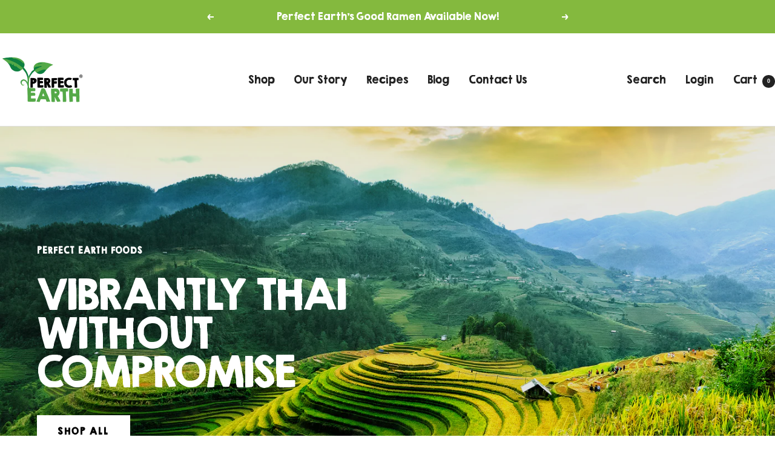

--- FILE ---
content_type: text/html; charset=utf-8
request_url: https://perfectearthfoods.com/products/perfect-earth-organic-chia-seeds
body_size: 21925
content:

<!doctype html>
<!--[if IE 9]> <html class="ie9 no-js" lang="en"> <![endif]-->
<!--[if (gt IE 9)|!(IE)]><!--> <html class="no-js" lang="en"> <!--<![endif]-->
<head>

  	
  
  	

  
    <!-- Basic page needs ================================================== -->
    <meta charset="utf-8">
    <meta name="viewport" content="width=device-width, initial-scale=1, maximum-scale=1">

    <!-- Title and description ================================================== -->
    <title>
      Perfect Earth Organic Chia Seeds
    </title>

    
    <meta name="description" content="Perfect Earth chia seeds are a great, sustainable, and organic additive for your healthy salads, baked goods or smoothies! Loaded with natural energy, omega-3 essentials and protein, a sprinkle of Perfect Earth chia seeds can be the perfect start to your day. Grown in Thailand by the only certified-organic chia produce">
    

  
    <!-- Helpers ================================================== -->
    
  <meta property="og:type" content="product">
  <meta property="og:title" content="Perfect Earth Organic Chia Seeds">
  
  <meta property="og:image" content="http://perfectearthfoods.com/cdn/shop/products/120841263_4494073993999567_6926016565375517459_o_1_800x.jpg?v=1623292859">
  <meta property="og:image:secure_url" content="https://perfectearthfoods.com/cdn/shop/products/120841263_4494073993999567_6926016565375517459_o_1_800x.jpg?v=1623292859">
  
  <meta property="og:image" content="http://perfectearthfoods.com/cdn/shop/products/126901191_4727072564033041_635410171445651687_o_800x.jpg?v=1623292859">
  <meta property="og:image:secure_url" content="https://perfectearthfoods.com/cdn/shop/products/126901191_4727072564033041_635410171445651687_o_800x.jpg?v=1623292859">
  
  <meta property="og:image" content="http://perfectearthfoods.com/cdn/shop/products/127176168_2773062426315674_2792118636267582078_o_800x.jpg?v=1623292859">
  <meta property="og:image:secure_url" content="https://perfectearthfoods.com/cdn/shop/products/127176168_2773062426315674_2792118636267582078_o_800x.jpg?v=1623292859">
  
  <meta property="og:price:amount" content="79.00">
  <meta property="og:price:currency" content="HKD">


  <meta property="og:description" content="Perfect Earth chia seeds are a great, sustainable, and organic additive for your healthy salads, baked goods or smoothies! Loaded with natural energy, omega-3 essentials and protein, a sprinkle of Perfect Earth chia seeds can be the perfect start to your day. Grown in Thailand by the only certified-organic chia produce">

  <meta property="og:url" content="https://perfectearthfoods.com/products/perfect-earth-organic-chia-seeds">
  <meta property="og:site_name" content="Perfect Earth">



<meta name="twitter:card" content="summary">

  <meta name="twitter:title" content="Perfect Earth Organic Chia Seeds">
  <meta name="twitter:description" content="Perfect Earth chia seeds are a great, sustainable, and organic additive for your healthy salads, baked goods or smoothies! 
Loaded with natural energy, omega-3 essentials and protein, a sprinkle of Perfect Earth chia seeds can be the perfect start to your day. Grown in Thailand by the only certified-organic chia producers in the country!
Click for see nutrition facts &amp;lt;&amp;lt;&amp;lt; ">
  <meta name="twitter:image" content="https://perfectearthfoods.com/cdn/shop/products/120841263_4494073993999567_6926016565375517459_o_1_800x.jpg?v=1623292859">
  <meta name="twitter:image:width" content="240">
  <meta name="twitter:image:height" content="240">

    <link rel="canonical" href="https://perfectearthfoods.com/products/perfect-earth-organic-chia-seeds">
    <meta name="viewport" content="width=device-width,initial-scale=1">
    <meta name="theme-color" content="#728450">

    
    <link rel="shortcut icon" href="//perfectearthfoods.com/cdn/shop/t/7/assets/favicon.png?v=54978965292889637271545384810" type="image/png" />
    
  	<link href="//perfectearthfoods.com/cdn/shop/t/7/assets/animate.css?v=107502980827701580791491292612" rel="stylesheet" type="text/css" media="all" />
    <link href="//perfectearthfoods.com/cdn/shop/t/7/assets/apps.css?v=116133295944123362841491292612" rel="stylesheet" type="text/css" media="all" />
    <link href="//perfectearthfoods.com/cdn/shop/t/7/assets/flexslider.css?v=113197257486826174871491292613" rel="stylesheet" type="text/css" media="all" />
    <link href="//perfectearthfoods.com/cdn/shop/t/7/assets/flexslider-product.css?v=104813323744370251841491292612" rel="stylesheet" type="text/css" media="all" />
  <link href="//perfectearthfoods.com/cdn/shop/t/7/assets/style.css?v=179317471957683330321499070934" rel="stylesheet" type="text/css" media="all" />
    
    <link rel="stylesheet" type="text/css" href="//fonts.googleapis.com/css?family=Lato:300,400,700,900">
    
    

    <!-- Header hook for plugins ================================================== -->
    <script>window.performance && window.performance.mark && window.performance.mark('shopify.content_for_header.start');</script><meta id="shopify-digital-wallet" name="shopify-digital-wallet" content="/17847377/digital_wallets/dialog">
<meta name="shopify-checkout-api-token" content="07e9496aaa2cb547e1e5998db85746ad">
<link rel="alternate" type="application/json+oembed" href="https://perfectearthfoods.com/products/perfect-earth-organic-chia-seeds.oembed">
<script async="async" src="/checkouts/internal/preloads.js?locale=en-HK"></script>
<link rel="preconnect" href="https://shop.app" crossorigin="anonymous">
<script async="async" src="https://shop.app/checkouts/internal/preloads.js?locale=en-HK&shop_id=17847377" crossorigin="anonymous"></script>
<script id="apple-pay-shop-capabilities" type="application/json">{"shopId":17847377,"countryCode":"HK","currencyCode":"HKD","merchantCapabilities":["supports3DS"],"merchantId":"gid:\/\/shopify\/Shop\/17847377","merchantName":"Perfect Earth","requiredBillingContactFields":["postalAddress","email","phone"],"requiredShippingContactFields":["postalAddress","email","phone"],"shippingType":"shipping","supportedNetworks":["visa","masterCard","amex"],"total":{"type":"pending","label":"Perfect Earth","amount":"1.00"},"shopifyPaymentsEnabled":true,"supportsSubscriptions":true}</script>
<script id="shopify-features" type="application/json">{"accessToken":"07e9496aaa2cb547e1e5998db85746ad","betas":["rich-media-storefront-analytics"],"domain":"perfectearthfoods.com","predictiveSearch":true,"shopId":17847377,"locale":"en"}</script>
<script>var Shopify = Shopify || {};
Shopify.shop = "perfect-earth.myshopify.com";
Shopify.locale = "en";
Shopify.currency = {"active":"HKD","rate":"1.0"};
Shopify.country = "HK";
Shopify.theme = {"name":"ShowTime","id":172323725,"schema_name":"ShowTime","schema_version":"5.0.4","theme_store_id":null,"role":"main"};
Shopify.theme.handle = "null";
Shopify.theme.style = {"id":null,"handle":null};
Shopify.cdnHost = "perfectearthfoods.com/cdn";
Shopify.routes = Shopify.routes || {};
Shopify.routes.root = "/";</script>
<script type="module">!function(o){(o.Shopify=o.Shopify||{}).modules=!0}(window);</script>
<script>!function(o){function n(){var o=[];function n(){o.push(Array.prototype.slice.apply(arguments))}return n.q=o,n}var t=o.Shopify=o.Shopify||{};t.loadFeatures=n(),t.autoloadFeatures=n()}(window);</script>
<script>
  window.ShopifyPay = window.ShopifyPay || {};
  window.ShopifyPay.apiHost = "shop.app\/pay";
  window.ShopifyPay.redirectState = null;
</script>
<script id="shop-js-analytics" type="application/json">{"pageType":"product"}</script>
<script defer="defer" async type="module" src="//perfectearthfoods.com/cdn/shopifycloud/shop-js/modules/v2/client.init-shop-cart-sync_BT-GjEfc.en.esm.js"></script>
<script defer="defer" async type="module" src="//perfectearthfoods.com/cdn/shopifycloud/shop-js/modules/v2/chunk.common_D58fp_Oc.esm.js"></script>
<script defer="defer" async type="module" src="//perfectearthfoods.com/cdn/shopifycloud/shop-js/modules/v2/chunk.modal_xMitdFEc.esm.js"></script>
<script type="module">
  await import("//perfectearthfoods.com/cdn/shopifycloud/shop-js/modules/v2/client.init-shop-cart-sync_BT-GjEfc.en.esm.js");
await import("//perfectearthfoods.com/cdn/shopifycloud/shop-js/modules/v2/chunk.common_D58fp_Oc.esm.js");
await import("//perfectearthfoods.com/cdn/shopifycloud/shop-js/modules/v2/chunk.modal_xMitdFEc.esm.js");

  window.Shopify.SignInWithShop?.initShopCartSync?.({"fedCMEnabled":true,"windoidEnabled":true});

</script>
<script>
  window.Shopify = window.Shopify || {};
  if (!window.Shopify.featureAssets) window.Shopify.featureAssets = {};
  window.Shopify.featureAssets['shop-js'] = {"shop-cart-sync":["modules/v2/client.shop-cart-sync_DZOKe7Ll.en.esm.js","modules/v2/chunk.common_D58fp_Oc.esm.js","modules/v2/chunk.modal_xMitdFEc.esm.js"],"init-fed-cm":["modules/v2/client.init-fed-cm_B6oLuCjv.en.esm.js","modules/v2/chunk.common_D58fp_Oc.esm.js","modules/v2/chunk.modal_xMitdFEc.esm.js"],"shop-cash-offers":["modules/v2/client.shop-cash-offers_D2sdYoxE.en.esm.js","modules/v2/chunk.common_D58fp_Oc.esm.js","modules/v2/chunk.modal_xMitdFEc.esm.js"],"shop-login-button":["modules/v2/client.shop-login-button_QeVjl5Y3.en.esm.js","modules/v2/chunk.common_D58fp_Oc.esm.js","modules/v2/chunk.modal_xMitdFEc.esm.js"],"pay-button":["modules/v2/client.pay-button_DXTOsIq6.en.esm.js","modules/v2/chunk.common_D58fp_Oc.esm.js","modules/v2/chunk.modal_xMitdFEc.esm.js"],"shop-button":["modules/v2/client.shop-button_DQZHx9pm.en.esm.js","modules/v2/chunk.common_D58fp_Oc.esm.js","modules/v2/chunk.modal_xMitdFEc.esm.js"],"avatar":["modules/v2/client.avatar_BTnouDA3.en.esm.js"],"init-windoid":["modules/v2/client.init-windoid_CR1B-cfM.en.esm.js","modules/v2/chunk.common_D58fp_Oc.esm.js","modules/v2/chunk.modal_xMitdFEc.esm.js"],"init-shop-for-new-customer-accounts":["modules/v2/client.init-shop-for-new-customer-accounts_C_vY_xzh.en.esm.js","modules/v2/client.shop-login-button_QeVjl5Y3.en.esm.js","modules/v2/chunk.common_D58fp_Oc.esm.js","modules/v2/chunk.modal_xMitdFEc.esm.js"],"init-shop-email-lookup-coordinator":["modules/v2/client.init-shop-email-lookup-coordinator_BI7n9ZSv.en.esm.js","modules/v2/chunk.common_D58fp_Oc.esm.js","modules/v2/chunk.modal_xMitdFEc.esm.js"],"init-shop-cart-sync":["modules/v2/client.init-shop-cart-sync_BT-GjEfc.en.esm.js","modules/v2/chunk.common_D58fp_Oc.esm.js","modules/v2/chunk.modal_xMitdFEc.esm.js"],"shop-toast-manager":["modules/v2/client.shop-toast-manager_DiYdP3xc.en.esm.js","modules/v2/chunk.common_D58fp_Oc.esm.js","modules/v2/chunk.modal_xMitdFEc.esm.js"],"init-customer-accounts":["modules/v2/client.init-customer-accounts_D9ZNqS-Q.en.esm.js","modules/v2/client.shop-login-button_QeVjl5Y3.en.esm.js","modules/v2/chunk.common_D58fp_Oc.esm.js","modules/v2/chunk.modal_xMitdFEc.esm.js"],"init-customer-accounts-sign-up":["modules/v2/client.init-customer-accounts-sign-up_iGw4briv.en.esm.js","modules/v2/client.shop-login-button_QeVjl5Y3.en.esm.js","modules/v2/chunk.common_D58fp_Oc.esm.js","modules/v2/chunk.modal_xMitdFEc.esm.js"],"shop-follow-button":["modules/v2/client.shop-follow-button_CqMgW2wH.en.esm.js","modules/v2/chunk.common_D58fp_Oc.esm.js","modules/v2/chunk.modal_xMitdFEc.esm.js"],"checkout-modal":["modules/v2/client.checkout-modal_xHeaAweL.en.esm.js","modules/v2/chunk.common_D58fp_Oc.esm.js","modules/v2/chunk.modal_xMitdFEc.esm.js"],"shop-login":["modules/v2/client.shop-login_D91U-Q7h.en.esm.js","modules/v2/chunk.common_D58fp_Oc.esm.js","modules/v2/chunk.modal_xMitdFEc.esm.js"],"lead-capture":["modules/v2/client.lead-capture_BJmE1dJe.en.esm.js","modules/v2/chunk.common_D58fp_Oc.esm.js","modules/v2/chunk.modal_xMitdFEc.esm.js"],"payment-terms":["modules/v2/client.payment-terms_Ci9AEqFq.en.esm.js","modules/v2/chunk.common_D58fp_Oc.esm.js","modules/v2/chunk.modal_xMitdFEc.esm.js"]};
</script>
<script>(function() {
  var isLoaded = false;
  function asyncLoad() {
    if (isLoaded) return;
    isLoaded = true;
    var urls = ["https:\/\/call.chatra.io\/shopify?chatraId=DGt3AFc7JmzAShmSo\u0026shop=perfect-earth.myshopify.com","https:\/\/light.spicegems.org\/0\/js\/scripttags\/perfect-earth\/country_redirect_94f3cbdc8cb751be6142e18ee4066c2d.min.js?v=51\u0026shop=perfect-earth.myshopify.com"];
    for (var i = 0; i < urls.length; i++) {
      var s = document.createElement('script');
      s.type = 'text/javascript';
      s.async = true;
      s.src = urls[i];
      var x = document.getElementsByTagName('script')[0];
      x.parentNode.insertBefore(s, x);
    }
  };
  if(window.attachEvent) {
    window.attachEvent('onload', asyncLoad);
  } else {
    window.addEventListener('load', asyncLoad, false);
  }
})();</script>
<script id="__st">var __st={"a":17847377,"offset":28800,"reqid":"17801cff-81f1-460b-9917-e2bacedc923c-1769102079","pageurl":"perfectearthfoods.com\/products\/perfect-earth-organic-chia-seeds","u":"038215970552","p":"product","rtyp":"product","rid":9393712461};</script>
<script>window.ShopifyPaypalV4VisibilityTracking = true;</script>
<script id="captcha-bootstrap">!function(){'use strict';const t='contact',e='account',n='new_comment',o=[[t,t],['blogs',n],['comments',n],[t,'customer']],c=[[e,'customer_login'],[e,'guest_login'],[e,'recover_customer_password'],[e,'create_customer']],r=t=>t.map((([t,e])=>`form[action*='/${t}']:not([data-nocaptcha='true']) input[name='form_type'][value='${e}']`)).join(','),a=t=>()=>t?[...document.querySelectorAll(t)].map((t=>t.form)):[];function s(){const t=[...o],e=r(t);return a(e)}const i='password',u='form_key',d=['recaptcha-v3-token','g-recaptcha-response','h-captcha-response',i],f=()=>{try{return window.sessionStorage}catch{return}},m='__shopify_v',_=t=>t.elements[u];function p(t,e,n=!1){try{const o=window.sessionStorage,c=JSON.parse(o.getItem(e)),{data:r}=function(t){const{data:e,action:n}=t;return t[m]||n?{data:e,action:n}:{data:t,action:n}}(c);for(const[e,n]of Object.entries(r))t.elements[e]&&(t.elements[e].value=n);n&&o.removeItem(e)}catch(o){console.error('form repopulation failed',{error:o})}}const l='form_type',E='cptcha';function T(t){t.dataset[E]=!0}const w=window,h=w.document,L='Shopify',v='ce_forms',y='captcha';let A=!1;((t,e)=>{const n=(g='f06e6c50-85a8-45c8-87d0-21a2b65856fe',I='https://cdn.shopify.com/shopifycloud/storefront-forms-hcaptcha/ce_storefront_forms_captcha_hcaptcha.v1.5.2.iife.js',D={infoText:'Protected by hCaptcha',privacyText:'Privacy',termsText:'Terms'},(t,e,n)=>{const o=w[L][v],c=o.bindForm;if(c)return c(t,g,e,D).then(n);var r;o.q.push([[t,g,e,D],n]),r=I,A||(h.body.append(Object.assign(h.createElement('script'),{id:'captcha-provider',async:!0,src:r})),A=!0)});var g,I,D;w[L]=w[L]||{},w[L][v]=w[L][v]||{},w[L][v].q=[],w[L][y]=w[L][y]||{},w[L][y].protect=function(t,e){n(t,void 0,e),T(t)},Object.freeze(w[L][y]),function(t,e,n,w,h,L){const[v,y,A,g]=function(t,e,n){const i=e?o:[],u=t?c:[],d=[...i,...u],f=r(d),m=r(i),_=r(d.filter((([t,e])=>n.includes(e))));return[a(f),a(m),a(_),s()]}(w,h,L),I=t=>{const e=t.target;return e instanceof HTMLFormElement?e:e&&e.form},D=t=>v().includes(t);t.addEventListener('submit',(t=>{const e=I(t);if(!e)return;const n=D(e)&&!e.dataset.hcaptchaBound&&!e.dataset.recaptchaBound,o=_(e),c=g().includes(e)&&(!o||!o.value);(n||c)&&t.preventDefault(),c&&!n&&(function(t){try{if(!f())return;!function(t){const e=f();if(!e)return;const n=_(t);if(!n)return;const o=n.value;o&&e.removeItem(o)}(t);const e=Array.from(Array(32),(()=>Math.random().toString(36)[2])).join('');!function(t,e){_(t)||t.append(Object.assign(document.createElement('input'),{type:'hidden',name:u})),t.elements[u].value=e}(t,e),function(t,e){const n=f();if(!n)return;const o=[...t.querySelectorAll(`input[type='${i}']`)].map((({name:t})=>t)),c=[...d,...o],r={};for(const[a,s]of new FormData(t).entries())c.includes(a)||(r[a]=s);n.setItem(e,JSON.stringify({[m]:1,action:t.action,data:r}))}(t,e)}catch(e){console.error('failed to persist form',e)}}(e),e.submit())}));const S=(t,e)=>{t&&!t.dataset[E]&&(n(t,e.some((e=>e===t))),T(t))};for(const o of['focusin','change'])t.addEventListener(o,(t=>{const e=I(t);D(e)&&S(e,y())}));const B=e.get('form_key'),M=e.get(l),P=B&&M;t.addEventListener('DOMContentLoaded',(()=>{const t=y();if(P)for(const e of t)e.elements[l].value===M&&p(e,B);[...new Set([...A(),...v().filter((t=>'true'===t.dataset.shopifyCaptcha))])].forEach((e=>S(e,t)))}))}(h,new URLSearchParams(w.location.search),n,t,e,['guest_login'])})(!0,!0)}();</script>
<script integrity="sha256-4kQ18oKyAcykRKYeNunJcIwy7WH5gtpwJnB7kiuLZ1E=" data-source-attribution="shopify.loadfeatures" defer="defer" src="//perfectearthfoods.com/cdn/shopifycloud/storefront/assets/storefront/load_feature-a0a9edcb.js" crossorigin="anonymous"></script>
<script crossorigin="anonymous" defer="defer" src="//perfectearthfoods.com/cdn/shopifycloud/storefront/assets/shopify_pay/storefront-65b4c6d7.js?v=20250812"></script>
<script data-source-attribution="shopify.dynamic_checkout.dynamic.init">var Shopify=Shopify||{};Shopify.PaymentButton=Shopify.PaymentButton||{isStorefrontPortableWallets:!0,init:function(){window.Shopify.PaymentButton.init=function(){};var t=document.createElement("script");t.src="https://perfectearthfoods.com/cdn/shopifycloud/portable-wallets/latest/portable-wallets.en.js",t.type="module",document.head.appendChild(t)}};
</script>
<script data-source-attribution="shopify.dynamic_checkout.buyer_consent">
  function portableWalletsHideBuyerConsent(e){var t=document.getElementById("shopify-buyer-consent"),n=document.getElementById("shopify-subscription-policy-button");t&&n&&(t.classList.add("hidden"),t.setAttribute("aria-hidden","true"),n.removeEventListener("click",e))}function portableWalletsShowBuyerConsent(e){var t=document.getElementById("shopify-buyer-consent"),n=document.getElementById("shopify-subscription-policy-button");t&&n&&(t.classList.remove("hidden"),t.removeAttribute("aria-hidden"),n.addEventListener("click",e))}window.Shopify?.PaymentButton&&(window.Shopify.PaymentButton.hideBuyerConsent=portableWalletsHideBuyerConsent,window.Shopify.PaymentButton.showBuyerConsent=portableWalletsShowBuyerConsent);
</script>
<script data-source-attribution="shopify.dynamic_checkout.cart.bootstrap">document.addEventListener("DOMContentLoaded",(function(){function t(){return document.querySelector("shopify-accelerated-checkout-cart, shopify-accelerated-checkout")}if(t())Shopify.PaymentButton.init();else{new MutationObserver((function(e,n){t()&&(Shopify.PaymentButton.init(),n.disconnect())})).observe(document.body,{childList:!0,subtree:!0})}}));
</script>
<link id="shopify-accelerated-checkout-styles" rel="stylesheet" media="screen" href="https://perfectearthfoods.com/cdn/shopifycloud/portable-wallets/latest/accelerated-checkout-backwards-compat.css" crossorigin="anonymous">
<style id="shopify-accelerated-checkout-cart">
        #shopify-buyer-consent {
  margin-top: 1em;
  display: inline-block;
  width: 100%;
}

#shopify-buyer-consent.hidden {
  display: none;
}

#shopify-subscription-policy-button {
  background: none;
  border: none;
  padding: 0;
  text-decoration: underline;
  font-size: inherit;
  cursor: pointer;
}

#shopify-subscription-policy-button::before {
  box-shadow: none;
}

      </style>

<script>window.performance && window.performance.mark && window.performance.mark('shopify.content_for_header.end');</script>

    <!--[if lt IE 9]>
    <script src="//html5shiv.googlecode.com/svn/trunk/html5.js" type="text/javascript"></script>
    <![endif]-->

    

    <script src="//perfectearthfoods.com/cdn/shop/t/7/assets/jquery.js?v=105778841822381192391491292607" type="text/javascript"></script>
    
    
    <!-- Theme Global App JS ================================================== -->
    <script>
      var app = app || {
        data:{
          template:"product",
          money_format: "${{amount}}"
        }
      }
    </script>

    <script>
  var updateFormLocale = function() {
    if (window.location.href.match(/cart/)) { // Check if on the cart page
      var language =  Localize.getLanguage();
      var forms = document.getElementsByTagName('form');
      for (var i = 0; i < forms.length; i++) {
        if (forms[i].action.match(/cart/) && language) { // Update the form URL to include the language
          forms[i].action = '/cart?locale=' + language;
        }
      }
    }
  };
</script>
  <script>
window.mlvedaShopCurrency = "HKD";
window.shopCurrency = "HKD";
window.supported_currencies = "AUD HKD NZD THB USD";
</script>
  
    

<script>window.BOLD = window.BOLD || {};
    window.BOLD.common = window.BOLD.common || {};
    window.BOLD.common.Shopify = window.BOLD.common.Shopify || {};
    window.BOLD.common.Shopify.shop = {
        domain: 'perfectearthfoods.com',
        permanent_domain: 'perfect-earth.myshopify.com',
        url: 'https://perfectearthfoods.com',
        secure_url: 'https://perfectearthfoods.com',
        money_format: "${{amount}}",
        currency: "HKD"
    };
    window.BOLD.common.Shopify.customer = {
        id: null,
        tags: null,
    };
    window.BOLD.common.Shopify.cart = {"note":null,"attributes":{},"original_total_price":0,"total_price":0,"total_discount":0,"total_weight":0.0,"item_count":0,"items":[],"requires_shipping":false,"currency":"HKD","items_subtotal_price":0,"cart_level_discount_applications":[],"checkout_charge_amount":0};
    window.BOLD.common.template = 'product';window.BOLD.common.Shopify.formatMoney = function(money, format) {
        function n(t, e) {
            return "undefined" == typeof t ? e : t
        }
        function r(t, e, r, i) {
            if (e = n(e, 2),
            r = n(r, ","),
            i = n(i, "."),
            isNaN(t) || null == t)
                return 0;
            t = (t / 100).toFixed(e);
            var o = t.split(".")
              , a = o[0].replace(/(\d)(?=(\d\d\d)+(?!\d))/g, "$1" + r)
              , s = o[1] ? i + o[1] : "";
            return a + s
        }
        "string" == typeof money && (money = money.replace(".", ""));
        var i = ""
          , o = /\{\{\s*(\w+)\s*\}\}/
          , a = format || window.BOLD.common.Shopify.shop.money_format || window.Shopify.money_format || "$ {{ amount }}";
        switch (a.match(o)[1]) {
            case "amount":
                i = r(money, 2);
                break;
            case "amount_no_decimals":
                i = r(money, 0);
                break;
            case "amount_with_comma_separator":
                i = r(money, 2, ".", ",");
                break;
            case "amount_no_decimals_with_comma_separator":
                i = r(money, 0, ".", ",");
                break;
            case "amount_with_space_separator":
                i = r(money, 2, ".", " ");
                break;
            case "amount_no_decimals_with_space_separator":
                i = r(money, 0, ".", " ");
                break;
        }
        return a.replace(o, i);
    };
    window.BOLD.common.Shopify.saveProduct = function (handle, product) {
        if (typeof handle === 'string' && typeof window.BOLD.common.Shopify.products[handle] === 'undefined') {
            if (typeof product === 'number') {
                window.BOLD.common.Shopify.handles[product] = handle;
                product = { id: product };
            }
            window.BOLD.common.Shopify.products[handle] = product;
        }
    };
    window.BOLD.common.Shopify.saveVariant = function (variant_id, variant) {
        if (typeof variant_id === 'number' && typeof window.BOLD.common.Shopify.variants[variant_id] === 'undefined') {
            window.BOLD.common.Shopify.variants[variant_id] = variant;
        }
    };window.BOLD.common.Shopify.products = window.BOLD.common.Shopify.products || {};
    window.BOLD.common.Shopify.variants = window.BOLD.common.Shopify.variants || {};
    window.BOLD.common.Shopify.handles = window.BOLD.common.Shopify.handles || {};window.BOLD.common.Shopify.handle = "perfect-earth-organic-chia-seeds"
window.BOLD.common.Shopify.saveProduct("perfect-earth-organic-chia-seeds", 9393712461);window.BOLD.common.Shopify.saveVariant(7000586780718, { product_id: 9393712461, product_handle: "perfect-earth-organic-chia-seeds", price: 7900, group_id: '', csp_metafield: {}});window.BOLD.common.Shopify.metafields = window.BOLD.common.Shopify.metafields || {};window.BOLD.common.Shopify.metafields["bold_rp"] = {};</script><!-- Global site tag (gtag.js) - Google Analytics -->
<script async src="https://www.googletagmanager.com/gtag/js?id=UA-121716409-1"></script>
<script>
  window.dataLayer = window.dataLayer || [];
  function gtag(){dataLayer.push(arguments);}
  gtag('js', new Date());

  gtag('config', 'UA-121716409-1');
</script>
  
 <script src="https://conditional-redirect.spicegems.com/js/scripttags/perfect-earth/static/country-redirect.js?shop=perfect-earth" type="text/javascript"></script>
  
<link href="https://monorail-edge.shopifysvc.com" rel="dns-prefetch">
<script>(function(){if ("sendBeacon" in navigator && "performance" in window) {try {var session_token_from_headers = performance.getEntriesByType('navigation')[0].serverTiming.find(x => x.name == '_s').description;} catch {var session_token_from_headers = undefined;}var session_cookie_matches = document.cookie.match(/_shopify_s=([^;]*)/);var session_token_from_cookie = session_cookie_matches && session_cookie_matches.length === 2 ? session_cookie_matches[1] : "";var session_token = session_token_from_headers || session_token_from_cookie || "";function handle_abandonment_event(e) {var entries = performance.getEntries().filter(function(entry) {return /monorail-edge.shopifysvc.com/.test(entry.name);});if (!window.abandonment_tracked && entries.length === 0) {window.abandonment_tracked = true;var currentMs = Date.now();var navigation_start = performance.timing.navigationStart;var payload = {shop_id: 17847377,url: window.location.href,navigation_start,duration: currentMs - navigation_start,session_token,page_type: "product"};window.navigator.sendBeacon("https://monorail-edge.shopifysvc.com/v1/produce", JSON.stringify({schema_id: "online_store_buyer_site_abandonment/1.1",payload: payload,metadata: {event_created_at_ms: currentMs,event_sent_at_ms: currentMs}}));}}window.addEventListener('pagehide', handle_abandonment_event);}}());</script>
<script id="web-pixels-manager-setup">(function e(e,d,r,n,o){if(void 0===o&&(o={}),!Boolean(null===(a=null===(i=window.Shopify)||void 0===i?void 0:i.analytics)||void 0===a?void 0:a.replayQueue)){var i,a;window.Shopify=window.Shopify||{};var t=window.Shopify;t.analytics=t.analytics||{};var s=t.analytics;s.replayQueue=[],s.publish=function(e,d,r){return s.replayQueue.push([e,d,r]),!0};try{self.performance.mark("wpm:start")}catch(e){}var l=function(){var e={modern:/Edge?\/(1{2}[4-9]|1[2-9]\d|[2-9]\d{2}|\d{4,})\.\d+(\.\d+|)|Firefox\/(1{2}[4-9]|1[2-9]\d|[2-9]\d{2}|\d{4,})\.\d+(\.\d+|)|Chrom(ium|e)\/(9{2}|\d{3,})\.\d+(\.\d+|)|(Maci|X1{2}).+ Version\/(15\.\d+|(1[6-9]|[2-9]\d|\d{3,})\.\d+)([,.]\d+|)( \(\w+\)|)( Mobile\/\w+|) Safari\/|Chrome.+OPR\/(9{2}|\d{3,})\.\d+\.\d+|(CPU[ +]OS|iPhone[ +]OS|CPU[ +]iPhone|CPU IPhone OS|CPU iPad OS)[ +]+(15[._]\d+|(1[6-9]|[2-9]\d|\d{3,})[._]\d+)([._]\d+|)|Android:?[ /-](13[3-9]|1[4-9]\d|[2-9]\d{2}|\d{4,})(\.\d+|)(\.\d+|)|Android.+Firefox\/(13[5-9]|1[4-9]\d|[2-9]\d{2}|\d{4,})\.\d+(\.\d+|)|Android.+Chrom(ium|e)\/(13[3-9]|1[4-9]\d|[2-9]\d{2}|\d{4,})\.\d+(\.\d+|)|SamsungBrowser\/([2-9]\d|\d{3,})\.\d+/,legacy:/Edge?\/(1[6-9]|[2-9]\d|\d{3,})\.\d+(\.\d+|)|Firefox\/(5[4-9]|[6-9]\d|\d{3,})\.\d+(\.\d+|)|Chrom(ium|e)\/(5[1-9]|[6-9]\d|\d{3,})\.\d+(\.\d+|)([\d.]+$|.*Safari\/(?![\d.]+ Edge\/[\d.]+$))|(Maci|X1{2}).+ Version\/(10\.\d+|(1[1-9]|[2-9]\d|\d{3,})\.\d+)([,.]\d+|)( \(\w+\)|)( Mobile\/\w+|) Safari\/|Chrome.+OPR\/(3[89]|[4-9]\d|\d{3,})\.\d+\.\d+|(CPU[ +]OS|iPhone[ +]OS|CPU[ +]iPhone|CPU IPhone OS|CPU iPad OS)[ +]+(10[._]\d+|(1[1-9]|[2-9]\d|\d{3,})[._]\d+)([._]\d+|)|Android:?[ /-](13[3-9]|1[4-9]\d|[2-9]\d{2}|\d{4,})(\.\d+|)(\.\d+|)|Mobile Safari.+OPR\/([89]\d|\d{3,})\.\d+\.\d+|Android.+Firefox\/(13[5-9]|1[4-9]\d|[2-9]\d{2}|\d{4,})\.\d+(\.\d+|)|Android.+Chrom(ium|e)\/(13[3-9]|1[4-9]\d|[2-9]\d{2}|\d{4,})\.\d+(\.\d+|)|Android.+(UC? ?Browser|UCWEB|U3)[ /]?(15\.([5-9]|\d{2,})|(1[6-9]|[2-9]\d|\d{3,})\.\d+)\.\d+|SamsungBrowser\/(5\.\d+|([6-9]|\d{2,})\.\d+)|Android.+MQ{2}Browser\/(14(\.(9|\d{2,})|)|(1[5-9]|[2-9]\d|\d{3,})(\.\d+|))(\.\d+|)|K[Aa][Ii]OS\/(3\.\d+|([4-9]|\d{2,})\.\d+)(\.\d+|)/},d=e.modern,r=e.legacy,n=navigator.userAgent;return n.match(d)?"modern":n.match(r)?"legacy":"unknown"}(),u="modern"===l?"modern":"legacy",c=(null!=n?n:{modern:"",legacy:""})[u],f=function(e){return[e.baseUrl,"/wpm","/b",e.hashVersion,"modern"===e.buildTarget?"m":"l",".js"].join("")}({baseUrl:d,hashVersion:r,buildTarget:u}),m=function(e){var d=e.version,r=e.bundleTarget,n=e.surface,o=e.pageUrl,i=e.monorailEndpoint;return{emit:function(e){var a=e.status,t=e.errorMsg,s=(new Date).getTime(),l=JSON.stringify({metadata:{event_sent_at_ms:s},events:[{schema_id:"web_pixels_manager_load/3.1",payload:{version:d,bundle_target:r,page_url:o,status:a,surface:n,error_msg:t},metadata:{event_created_at_ms:s}}]});if(!i)return console&&console.warn&&console.warn("[Web Pixels Manager] No Monorail endpoint provided, skipping logging."),!1;try{return self.navigator.sendBeacon.bind(self.navigator)(i,l)}catch(e){}var u=new XMLHttpRequest;try{return u.open("POST",i,!0),u.setRequestHeader("Content-Type","text/plain"),u.send(l),!0}catch(e){return console&&console.warn&&console.warn("[Web Pixels Manager] Got an unhandled error while logging to Monorail."),!1}}}}({version:r,bundleTarget:l,surface:e.surface,pageUrl:self.location.href,monorailEndpoint:e.monorailEndpoint});try{o.browserTarget=l,function(e){var d=e.src,r=e.async,n=void 0===r||r,o=e.onload,i=e.onerror,a=e.sri,t=e.scriptDataAttributes,s=void 0===t?{}:t,l=document.createElement("script"),u=document.querySelector("head"),c=document.querySelector("body");if(l.async=n,l.src=d,a&&(l.integrity=a,l.crossOrigin="anonymous"),s)for(var f in s)if(Object.prototype.hasOwnProperty.call(s,f))try{l.dataset[f]=s[f]}catch(e){}if(o&&l.addEventListener("load",o),i&&l.addEventListener("error",i),u)u.appendChild(l);else{if(!c)throw new Error("Did not find a head or body element to append the script");c.appendChild(l)}}({src:f,async:!0,onload:function(){if(!function(){var e,d;return Boolean(null===(d=null===(e=window.Shopify)||void 0===e?void 0:e.analytics)||void 0===d?void 0:d.initialized)}()){var d=window.webPixelsManager.init(e)||void 0;if(d){var r=window.Shopify.analytics;r.replayQueue.forEach((function(e){var r=e[0],n=e[1],o=e[2];d.publishCustomEvent(r,n,o)})),r.replayQueue=[],r.publish=d.publishCustomEvent,r.visitor=d.visitor,r.initialized=!0}}},onerror:function(){return m.emit({status:"failed",errorMsg:"".concat(f," has failed to load")})},sri:function(e){var d=/^sha384-[A-Za-z0-9+/=]+$/;return"string"==typeof e&&d.test(e)}(c)?c:"",scriptDataAttributes:o}),m.emit({status:"loading"})}catch(e){m.emit({status:"failed",errorMsg:(null==e?void 0:e.message)||"Unknown error"})}}})({shopId: 17847377,storefrontBaseUrl: "https://perfectearthfoods.com",extensionsBaseUrl: "https://extensions.shopifycdn.com/cdn/shopifycloud/web-pixels-manager",monorailEndpoint: "https://monorail-edge.shopifysvc.com/unstable/produce_batch",surface: "storefront-renderer",enabledBetaFlags: ["2dca8a86"],webPixelsConfigList: [{"id":"73597091","eventPayloadVersion":"v1","runtimeContext":"LAX","scriptVersion":"1","type":"CUSTOM","privacyPurposes":["MARKETING"],"name":"Meta pixel (migrated)"},{"id":"shopify-app-pixel","configuration":"{}","eventPayloadVersion":"v1","runtimeContext":"STRICT","scriptVersion":"0450","apiClientId":"shopify-pixel","type":"APP","privacyPurposes":["ANALYTICS","MARKETING"]},{"id":"shopify-custom-pixel","eventPayloadVersion":"v1","runtimeContext":"LAX","scriptVersion":"0450","apiClientId":"shopify-pixel","type":"CUSTOM","privacyPurposes":["ANALYTICS","MARKETING"]}],isMerchantRequest: false,initData: {"shop":{"name":"Perfect Earth","paymentSettings":{"currencyCode":"HKD"},"myshopifyDomain":"perfect-earth.myshopify.com","countryCode":"HK","storefrontUrl":"https:\/\/perfectearthfoods.com"},"customer":null,"cart":null,"checkout":null,"productVariants":[{"price":{"amount":79.0,"currencyCode":"HKD"},"product":{"title":"Perfect Earth Organic Chia Seeds","vendor":"Perfect Earth","id":"9393712461","untranslatedTitle":"Perfect Earth Organic Chia Seeds","url":"\/products\/perfect-earth-organic-chia-seeds","type":"Chia Seeds"},"id":"7000586780718","image":{"src":"\/\/perfectearthfoods.com\/cdn\/shop\/products\/120841263_4494073993999567_6926016565375517459_o_1.jpg?v=1623292859"},"sku":"0","title":"Default Title","untranslatedTitle":"Default Title"}],"purchasingCompany":null},},"https://perfectearthfoods.com/cdn","fcfee988w5aeb613cpc8e4bc33m6693e112",{"modern":"","legacy":""},{"shopId":"17847377","storefrontBaseUrl":"https:\/\/perfectearthfoods.com","extensionBaseUrl":"https:\/\/extensions.shopifycdn.com\/cdn\/shopifycloud\/web-pixels-manager","surface":"storefront-renderer","enabledBetaFlags":"[\"2dca8a86\"]","isMerchantRequest":"false","hashVersion":"fcfee988w5aeb613cpc8e4bc33m6693e112","publish":"custom","events":"[[\"page_viewed\",{}],[\"product_viewed\",{\"productVariant\":{\"price\":{\"amount\":79.0,\"currencyCode\":\"HKD\"},\"product\":{\"title\":\"Perfect Earth Organic Chia Seeds\",\"vendor\":\"Perfect Earth\",\"id\":\"9393712461\",\"untranslatedTitle\":\"Perfect Earth Organic Chia Seeds\",\"url\":\"\/products\/perfect-earth-organic-chia-seeds\",\"type\":\"Chia Seeds\"},\"id\":\"7000586780718\",\"image\":{\"src\":\"\/\/perfectearthfoods.com\/cdn\/shop\/products\/120841263_4494073993999567_6926016565375517459_o_1.jpg?v=1623292859\"},\"sku\":\"0\",\"title\":\"Default Title\",\"untranslatedTitle\":\"Default Title\"}}]]"});</script><script>
  window.ShopifyAnalytics = window.ShopifyAnalytics || {};
  window.ShopifyAnalytics.meta = window.ShopifyAnalytics.meta || {};
  window.ShopifyAnalytics.meta.currency = 'HKD';
  var meta = {"product":{"id":9393712461,"gid":"gid:\/\/shopify\/Product\/9393712461","vendor":"Perfect Earth","type":"Chia Seeds","handle":"perfect-earth-organic-chia-seeds","variants":[{"id":7000586780718,"price":7900,"name":"Perfect Earth Organic Chia Seeds","public_title":null,"sku":"0"}],"remote":false},"page":{"pageType":"product","resourceType":"product","resourceId":9393712461,"requestId":"17801cff-81f1-460b-9917-e2bacedc923c-1769102079"}};
  for (var attr in meta) {
    window.ShopifyAnalytics.meta[attr] = meta[attr];
  }
</script>
<script class="analytics">
  (function () {
    var customDocumentWrite = function(content) {
      var jquery = null;

      if (window.jQuery) {
        jquery = window.jQuery;
      } else if (window.Checkout && window.Checkout.$) {
        jquery = window.Checkout.$;
      }

      if (jquery) {
        jquery('body').append(content);
      }
    };

    var hasLoggedConversion = function(token) {
      if (token) {
        return document.cookie.indexOf('loggedConversion=' + token) !== -1;
      }
      return false;
    }

    var setCookieIfConversion = function(token) {
      if (token) {
        var twoMonthsFromNow = new Date(Date.now());
        twoMonthsFromNow.setMonth(twoMonthsFromNow.getMonth() + 2);

        document.cookie = 'loggedConversion=' + token + '; expires=' + twoMonthsFromNow;
      }
    }

    var trekkie = window.ShopifyAnalytics.lib = window.trekkie = window.trekkie || [];
    if (trekkie.integrations) {
      return;
    }
    trekkie.methods = [
      'identify',
      'page',
      'ready',
      'track',
      'trackForm',
      'trackLink'
    ];
    trekkie.factory = function(method) {
      return function() {
        var args = Array.prototype.slice.call(arguments);
        args.unshift(method);
        trekkie.push(args);
        return trekkie;
      };
    };
    for (var i = 0; i < trekkie.methods.length; i++) {
      var key = trekkie.methods[i];
      trekkie[key] = trekkie.factory(key);
    }
    trekkie.load = function(config) {
      trekkie.config = config || {};
      trekkie.config.initialDocumentCookie = document.cookie;
      var first = document.getElementsByTagName('script')[0];
      var script = document.createElement('script');
      script.type = 'text/javascript';
      script.onerror = function(e) {
        var scriptFallback = document.createElement('script');
        scriptFallback.type = 'text/javascript';
        scriptFallback.onerror = function(error) {
                var Monorail = {
      produce: function produce(monorailDomain, schemaId, payload) {
        var currentMs = new Date().getTime();
        var event = {
          schema_id: schemaId,
          payload: payload,
          metadata: {
            event_created_at_ms: currentMs,
            event_sent_at_ms: currentMs
          }
        };
        return Monorail.sendRequest("https://" + monorailDomain + "/v1/produce", JSON.stringify(event));
      },
      sendRequest: function sendRequest(endpointUrl, payload) {
        // Try the sendBeacon API
        if (window && window.navigator && typeof window.navigator.sendBeacon === 'function' && typeof window.Blob === 'function' && !Monorail.isIos12()) {
          var blobData = new window.Blob([payload], {
            type: 'text/plain'
          });

          if (window.navigator.sendBeacon(endpointUrl, blobData)) {
            return true;
          } // sendBeacon was not successful

        } // XHR beacon

        var xhr = new XMLHttpRequest();

        try {
          xhr.open('POST', endpointUrl);
          xhr.setRequestHeader('Content-Type', 'text/plain');
          xhr.send(payload);
        } catch (e) {
          console.log(e);
        }

        return false;
      },
      isIos12: function isIos12() {
        return window.navigator.userAgent.lastIndexOf('iPhone; CPU iPhone OS 12_') !== -1 || window.navigator.userAgent.lastIndexOf('iPad; CPU OS 12_') !== -1;
      }
    };
    Monorail.produce('monorail-edge.shopifysvc.com',
      'trekkie_storefront_load_errors/1.1',
      {shop_id: 17847377,
      theme_id: 172323725,
      app_name: "storefront",
      context_url: window.location.href,
      source_url: "//perfectearthfoods.com/cdn/s/trekkie.storefront.46a754ac07d08c656eb845cfbf513dd9a18d4ced.min.js"});

        };
        scriptFallback.async = true;
        scriptFallback.src = '//perfectearthfoods.com/cdn/s/trekkie.storefront.46a754ac07d08c656eb845cfbf513dd9a18d4ced.min.js';
        first.parentNode.insertBefore(scriptFallback, first);
      };
      script.async = true;
      script.src = '//perfectearthfoods.com/cdn/s/trekkie.storefront.46a754ac07d08c656eb845cfbf513dd9a18d4ced.min.js';
      first.parentNode.insertBefore(script, first);
    };
    trekkie.load(
      {"Trekkie":{"appName":"storefront","development":false,"defaultAttributes":{"shopId":17847377,"isMerchantRequest":null,"themeId":172323725,"themeCityHash":"11806138100977611796","contentLanguage":"en","currency":"HKD","eventMetadataId":"49e41ec3-872a-4d6d-b202-f7e771c16f9f"},"isServerSideCookieWritingEnabled":true,"monorailRegion":"shop_domain","enabledBetaFlags":["65f19447"]},"Session Attribution":{},"S2S":{"facebookCapiEnabled":false,"source":"trekkie-storefront-renderer","apiClientId":580111}}
    );

    var loaded = false;
    trekkie.ready(function() {
      if (loaded) return;
      loaded = true;

      window.ShopifyAnalytics.lib = window.trekkie;

      var originalDocumentWrite = document.write;
      document.write = customDocumentWrite;
      try { window.ShopifyAnalytics.merchantGoogleAnalytics.call(this); } catch(error) {};
      document.write = originalDocumentWrite;

      window.ShopifyAnalytics.lib.page(null,{"pageType":"product","resourceType":"product","resourceId":9393712461,"requestId":"17801cff-81f1-460b-9917-e2bacedc923c-1769102079","shopifyEmitted":true});

      var match = window.location.pathname.match(/checkouts\/(.+)\/(thank_you|post_purchase)/)
      var token = match? match[1]: undefined;
      if (!hasLoggedConversion(token)) {
        setCookieIfConversion(token);
        window.ShopifyAnalytics.lib.track("Viewed Product",{"currency":"HKD","variantId":7000586780718,"productId":9393712461,"productGid":"gid:\/\/shopify\/Product\/9393712461","name":"Perfect Earth Organic Chia Seeds","price":"79.00","sku":"0","brand":"Perfect Earth","variant":null,"category":"Chia Seeds","nonInteraction":true,"remote":false},undefined,undefined,{"shopifyEmitted":true});
      window.ShopifyAnalytics.lib.track("monorail:\/\/trekkie_storefront_viewed_product\/1.1",{"currency":"HKD","variantId":7000586780718,"productId":9393712461,"productGid":"gid:\/\/shopify\/Product\/9393712461","name":"Perfect Earth Organic Chia Seeds","price":"79.00","sku":"0","brand":"Perfect Earth","variant":null,"category":"Chia Seeds","nonInteraction":true,"remote":false,"referer":"https:\/\/perfectearthfoods.com\/products\/perfect-earth-organic-chia-seeds"});
      }
    });


        var eventsListenerScript = document.createElement('script');
        eventsListenerScript.async = true;
        eventsListenerScript.src = "//perfectearthfoods.com/cdn/shopifycloud/storefront/assets/shop_events_listener-3da45d37.js";
        document.getElementsByTagName('head')[0].appendChild(eventsListenerScript);

})();</script>
<script
  defer
  src="https://perfectearthfoods.com/cdn/shopifycloud/perf-kit/shopify-perf-kit-3.0.4.min.js"
  data-application="storefront-renderer"
  data-shop-id="17847377"
  data-render-region="gcp-us-central1"
  data-page-type="product"
  data-theme-instance-id="172323725"
  data-theme-name="ShowTime"
  data-theme-version="5.0.4"
  data-monorail-region="shop_domain"
  data-resource-timing-sampling-rate="10"
  data-shs="true"
  data-shs-beacon="true"
  data-shs-export-with-fetch="true"
  data-shs-logs-sample-rate="1"
  data-shs-beacon-endpoint="https://perfectearthfoods.com/api/collect"
></script>
</head>

  <body id="perfect-earth-organic-chia-seeds" class="template-product" >
    <div class="wsmenucontainer clearfix">  
      <div class="overlapblackbg"></div> 
      
      <div id="shopify-section-header" class="shopify-section">

<div id="header" data-section-id="header" data-section-type="header-section" >
        
        <!--
        <div class="header_top">
  <div class="container">
    <div class="top_menu">
      
    </div>
    <div class="hed_right">
      <ul>

        
        
            
      </ul>
    </div>
  </div>
</div>

         -->

        <div class="header_bot  enabled-sticky-menu ">
          <div class="header_content">
            <div class="container">
              
              
<div id="nav">
  <nav class="navbar" role="navigation">
    <div class="navbar-header">
      <a href="#" class="visible-ms visible-xs pull-right navbar-cart" id="wsnavtoggle"><div class="cart-icon"><i class="fa fa-bars"></i></div></a>
      <a href="javascript:void(0);" data-href="/cart" class="visible-ms visible-xs pull-right navbar-cart cart-popup"><div class="cart-icon"><span class="count hidden">0</span><i class="fa fa-shopping-cart"></i></div></a>
      <a href="/search" class="visible-ms visible-xs pull-right navbar-cart"><div class="cart-icon"><i class="fa fa-search"></i></div></a>
      
        
        <a class="navbar-brand" href="/" itemprop="url">
          <img src="//perfectearthfoods.com/cdn/shop/files/New-Web-Logo_550x.jpg?v=1613155725" alt="Perfect Earth" itemprop="logo" />
        </a>
        
        
    </div>
    <!-- code here -->
    <div class="navbar-right">
    <nav class="wsmenu clearfix multi-drop right">
      <ul class="mobile-sub wsmenu-list">
        
        
        
        <li><a href="/collections">Shop</a></li>
        
        
        
        
        <li  class="has-submenu"><a href="/blogs/recipe">Recipes<span class="arrow"></span></a>
          <ul class="wsmenu-submenu">
            
            
            
            <li><a href="/blogs/recipe">Our Recipes</a></li>
            
            
            
            
            <li><a href="/blogs/your-recipes">Your Recipes</a></li>
            
            
          </ul>  
        </li>
        
        
        
        
        <li  class="has-submenu"><a href="/blogs/column">Blog<span class="arrow"></span></a>
          <ul class="wsmenu-submenu">
            
            
            
            <li><a href="/blogs/column">Sharing</a></li>
            
            
            
            
            <li><a href="/blogs/video">Videos</a></li>
            
            
          </ul>  
        </li>
        
        
        
        
        <li><a href="/pages/about-us">About</a></li>
        
        
        
        
        <li><a href="/pages/contact-us">Contact Us</a></li>
        
        
      </ul>
    </nav>
    
    <!-- Right -->
    <ul class="hidden-xs nav navbar-nav ">
	<!--{ //if shop.customer_accounts_enabled }-->
      <li class="dropdown-grid no-open-arrow">
        <a data-toggle="dropdown" href="javascript:;" class="dropdown-toggle" aria-expanded="true"><span class="icons"><i class="fa fa-user"></i></span></a>
        <div class="dropdown-grid-wrapper">
          <div class="dropdown-menu no-padding animated fadeInDown col-xs-12 col-sm-5 col-md-4 col-lg-3" role="menu">
            

<div class="menu_c acc_menu">
  <div class="menu_title clearfix">
    <h4>My Account</h4>
     
  </div>

  
    <div class="login_frm">
      <p class="text-center">Welcome to Perfect Earth!</p>
      <div class="remember">
        <a href="/account/login" class="signin_btn btn_c">Login</a>
        <a href="/account/register" class="signin_btn btn_c">Create Account</a>
      </div>
    </div>
  
</div>
          </div>
        </div>
      </li>
<!-- 	   { //endif } -->
      <li class="dropdown-grid no-open-arrow">
        <a data-toggle="dropdown" href="javascript:void(0);" data-href="/cart" class="dropdown-toggle cart-popup" aria-expanded="true"><div class="cart-icon"><span class="count hidden">0</span><i class="fa fa-shopping-cart"></i></div></a>
        <div class="dropdown-grid-wrapper hidden">
          <div class="dropdown-menu no-padding animated fadeInDown col-xs-12 col-sm-9 col-md-7" role="menu">
            <div class="menu_c cart_menu">
  <div class="menu_title clearfix">
    <h4>Shopping Cart</h4>
  </div>
  
  <div class="cart_row">
    <div class="empty-cart">Your cart is currently empty.</div>
    <p><a href="javascript:void(0)" class="btn_c btn_close">Continue Shopping</a></p>
  </div>
  
</div>
          </div>
        </div>
      </li>
      <li class="dropdown-grid no-open-arrow">
        
        <div class="fixed-search">    
          


<form action="/search" method="get" role="search">
  <div class="menu_c search_menu">
    <div class="search_box">
      
      <input type="hidden" name="type" value="product">
      
      <input type="search" name="q" value="" class="txtbox" placeholder="Search" aria-label="Search">
      <button class="btn btn-link" type="submit" value="Search"><span class="fa fa-search"></span></button>
    </div>
  </div>
</form>
        </div>
        
      </li>
      <li class="dropdown-grid no-open-arrow">
        <div class="languages-switcher"><select id="ly-languages-switcher"><option value="ly26639">English</option><option value="ly26640">Thai</option><option value="ly26828">Mandarin</option></select></div>
      </li>
    </ul>
    </div><!-- navbar-right -->
  </nav>
</div>
              
            </div>
          </div>  
        </div>
      </div><!-- /header -->







<style>
/*  This code is used to center logo vertically on different devices */
  

#header #nav .navbar-nav > li > a, #header .navbar-toggle{
	
    padding-top: 29px;
	padding-bottom: 29px;
	
}
#header #nav .navbar-nav > li > .fixed-search 
{

    padding-top: 26px;
	padding-bottom: 26px;
    padding-left:5px;
	
}
  @media (min-width: 769px) {
    #header #nav .wsmenu > ul > li > a  {
      
      padding-top: 29px;
      padding-bottom: 29px;
      
    }
  }

#header .navbar-toggle, #header .navbar-cart {
	
	padding-top: 29px;
	padding-bottom: 29px;
	
}
#header a.navbar-brand {
  height:auto;
}
@media (max-width: 600px) {
 #header .navbar-brand > img {
    max-width: 158px;
  }
}
@media (max-width: 600px) {
	#header .navbar-toggle, #header .navbar-cart {
		
		padding-top:15px;
		padding-bottom:15px;
		
	}
}


@media (max-width: 900px) {

  #header #nav .navbar-nav > li > a {
    font-size: 12px;
    line-height: 32px;
    padding-left:7px;
    padding-right:7px;
  }

  #header .navbar-brand {
    font-size: 22px;
    line-height: 20px;
    
    padding:0 15px 0 0;
    
  }

  #header .right_menu > ul > li > a {
    margin: 0 0 0 5px;
  }
  #header #nav .navbar:not(.caret-bootstrap) .navbar-nav:not(.caret-bootstrap) li:not(.caret-bootstrap) > a.dropdown-toggle:not(.caret-bootstrap) > span.caret:not(.caret-bootstrap) {
    margin-left: 3px;
  }
}

@media  (min-width: 768px) and (max-width: 800px) {
  #header .hed_right, #header .top_menu {
    padding:0 !important;
  }
  #header .hed_right ul {
    display:block !important;
    
    float:right !important;
    
  }
  #header .hed_right .header-contact {
    margin-top:0 !important;
  }
  #header .top_menu {
    float:left !important;
  }
}

@media (max-width: 480px) {
	#header .hed_right ul li {
		margin: 0;
		padding: 0 5px;
		border: none;
		display: inline-block;
	}
}

.navbar:not(.no-border) .navbar-nav.dropdown-onhover>li:hover>a {
	margin-bottom:0;
}


figure.effect-chico img {
	-webkit-transform: scale(1) !important;
	transform: scale(1) !important;
}
   
figure.effect-chico:hover img {
	-webkit-transform: scale(1.2) !important;
	transform: scale(1.2) !important;
}


</style>


</div>
   
          
          	<div class="mlvedaform">

<div id="shopify-section-product" class="shopify-section">


<div itemscope itemtype="http://schema.org/Product">

  <meta itemprop="url" content="https://perfectearthfoods.com/products/perfect-earth-organic-chia-seeds">
  <meta itemprop="image" content="//perfectearthfoods.com/cdn/shop/products/120841263_4494073993999567_6926016565375517459_o_1_800x.jpg?v=1623292859">

  <div class="breadcrumb-bar">
  <div class="container">
    <div class="col-md-8">
      



<ol class="breadcrumb">
  <li><a href="/" title="Home">Home</a></li>

  

  
  <li>Perfect Earth Organic Chia Seeds</li>

  
</ol>

    </div>
  </div>
</div>
  
  <!-- Single Product -->
  <div id="content">
    <div class="container" data-section-id="product" data-section-type="product-page-section" >
      <div class="product-json">{"id":9393712461,"title":"Perfect Earth Organic Chia Seeds","handle":"perfect-earth-organic-chia-seeds","description":"\u003cp\u003e\u003cspan\u003ePerfect Earth chia seeds are a great, sustainable, and organic additive for your healthy salads, baked goods or smoothies! \u003c\/span\u003e\u003c\/p\u003e\n\u003cp\u003e\u003cspan\u003eLoaded with natural energy, omega-3 essentials and protein, a sprinkle of Perfect Earth chia seeds can be the perfect start to your day. Grown in Thailand by the only certified-organic chia producers in the country!\u003c\/span\u003e\u003c\/p\u003e\n\u003cp\u003e\u003cspan\u003e\u003ca title=\"Perfect Earth Organic Chia Seeds\" href=\"https:\/\/perfectearthfoods.com\/pages\/10-pack-organic-egg-tofu\" target=\"_blank\" rel=\"noopener noreferrer\"\u003eClick for see nutrition facts \u0026lt;\u0026lt;\u0026lt; \u003c\/a\u003e\u003c\/span\u003e\u003c\/p\u003e","published_at":"2017-03-20T12:18:00+08:00","created_at":"2017-03-20T12:23:17+08:00","vendor":"Perfect Earth","type":"Chia Seeds","tags":[],"price":7900,"price_min":7900,"price_max":7900,"available":false,"price_varies":false,"compare_at_price":null,"compare_at_price_min":0,"compare_at_price_max":0,"compare_at_price_varies":false,"variants":[{"id":7000586780718,"title":"Default Title","option1":"Default Title","option2":null,"option3":null,"sku":"0","requires_shipping":true,"taxable":true,"featured_image":null,"available":false,"name":"Perfect Earth Organic Chia Seeds","public_title":null,"options":["Default Title"],"price":7900,"weight":225000,"compare_at_price":null,"inventory_quantity":0,"inventory_management":"shopify","inventory_policy":"deny","barcode":"","requires_selling_plan":false,"selling_plan_allocations":[]}],"images":["\/\/perfectearthfoods.com\/cdn\/shop\/products\/120841263_4494073993999567_6926016565375517459_o_1.jpg?v=1623292859","\/\/perfectearthfoods.com\/cdn\/shop\/products\/126901191_4727072564033041_635410171445651687_o.jpg?v=1623292859","\/\/perfectearthfoods.com\/cdn\/shop\/products\/127176168_2773062426315674_2792118636267582078_o.jpg?v=1623292859","\/\/perfectearthfoods.com\/cdn\/shop\/products\/102288769_3923873337686305_2651322194556536505_o.jpg?v=1623292859","\/\/perfectearthfoods.com\/cdn\/shop\/products\/102459291_3936653283074977_6206763171597065002_o.jpg?v=1623292859","\/\/perfectearthfoods.com\/cdn\/shop\/products\/106454211_4010344105705894_3823594525223833500_o.jpg?v=1623292859"],"featured_image":"\/\/perfectearthfoods.com\/cdn\/shop\/products\/120841263_4494073993999567_6926016565375517459_o_1.jpg?v=1623292859","options":["Title"],"media":[{"alt":null,"id":22900976320675,"position":1,"preview_image":{"aspect_ratio":1.0,"height":1080,"width":1080,"src":"\/\/perfectearthfoods.com\/cdn\/shop\/products\/120841263_4494073993999567_6926016565375517459_o_1.jpg?v=1623292859"},"aspect_ratio":1.0,"height":1080,"media_type":"image","src":"\/\/perfectearthfoods.com\/cdn\/shop\/products\/120841263_4494073993999567_6926016565375517459_o_1.jpg?v=1623292859","width":1080},{"alt":null,"id":22900976386211,"position":2,"preview_image":{"aspect_ratio":1.0,"height":1080,"width":1080,"src":"\/\/perfectearthfoods.com\/cdn\/shop\/products\/126901191_4727072564033041_635410171445651687_o.jpg?v=1623292859"},"aspect_ratio":1.0,"height":1080,"media_type":"image","src":"\/\/perfectearthfoods.com\/cdn\/shop\/products\/126901191_4727072564033041_635410171445651687_o.jpg?v=1623292859","width":1080},{"alt":null,"id":22900976484515,"position":3,"preview_image":{"aspect_ratio":1.0,"height":1080,"width":1080,"src":"\/\/perfectearthfoods.com\/cdn\/shop\/products\/127176168_2773062426315674_2792118636267582078_o.jpg?v=1623292859"},"aspect_ratio":1.0,"height":1080,"media_type":"image","src":"\/\/perfectearthfoods.com\/cdn\/shop\/products\/127176168_2773062426315674_2792118636267582078_o.jpg?v=1623292859","width":1080},{"alt":null,"id":22900976517283,"position":4,"preview_image":{"aspect_ratio":1.0,"height":1080,"width":1080,"src":"\/\/perfectearthfoods.com\/cdn\/shop\/products\/102288769_3923873337686305_2651322194556536505_o.jpg?v=1623292859"},"aspect_ratio":1.0,"height":1080,"media_type":"image","src":"\/\/perfectearthfoods.com\/cdn\/shop\/products\/102288769_3923873337686305_2651322194556536505_o.jpg?v=1623292859","width":1080},{"alt":null,"id":22900976550051,"position":5,"preview_image":{"aspect_ratio":1.0,"height":1080,"width":1080,"src":"\/\/perfectearthfoods.com\/cdn\/shop\/products\/102459291_3936653283074977_6206763171597065002_o.jpg?v=1623292859"},"aspect_ratio":1.0,"height":1080,"media_type":"image","src":"\/\/perfectearthfoods.com\/cdn\/shop\/products\/102459291_3936653283074977_6206763171597065002_o.jpg?v=1623292859","width":1080},{"alt":null,"id":22900976582819,"position":6,"preview_image":{"aspect_ratio":1.0,"height":1080,"width":1080,"src":"\/\/perfectearthfoods.com\/cdn\/shop\/products\/106454211_4010344105705894_3823594525223833500_o.jpg?v=1623292859"},"aspect_ratio":1.0,"height":1080,"media_type":"image","src":"\/\/perfectearthfoods.com\/cdn\/shop\/products\/106454211_4010344105705894_3823594525223833500_o.jpg?v=1623292859","width":1080}],"requires_selling_plan":false,"selling_plan_groups":[],"content":"\u003cp\u003e\u003cspan\u003ePerfect Earth chia seeds are a great, sustainable, and organic additive for your healthy salads, baked goods or smoothies! \u003c\/span\u003e\u003c\/p\u003e\n\u003cp\u003e\u003cspan\u003eLoaded with natural energy, omega-3 essentials and protein, a sprinkle of Perfect Earth chia seeds can be the perfect start to your day. Grown in Thailand by the only certified-organic chia producers in the country!\u003c\/span\u003e\u003c\/p\u003e\n\u003cp\u003e\u003cspan\u003e\u003ca title=\"Perfect Earth Organic Chia Seeds\" href=\"https:\/\/perfectearthfoods.com\/pages\/10-pack-organic-egg-tofu\" target=\"_blank\" rel=\"noopener noreferrer\"\u003eClick for see nutrition facts \u0026lt;\u0026lt;\u0026lt; \u003c\/a\u003e\u003c\/span\u003e\u003c\/p\u003e"}</div> 
      <input id="product-handle" type="hidden" value="perfect-earth-organic-chia-seeds"/> <!--  using for JS -->
      
      <div class="title clearfix">
        <h1 itemprop="name">Perfect Earth Organic Chia Seeds</h1>
        <div class="title_right">
          <div class="next-prev">
            
          </div>
        </div>
      </div>

      <div class="pro_main_c">
        <div class="row">
          <div class="col-lg-6 col-md-7 col-sm-6 animated fadeInUp" data-animation="fadeInUp"><!-- animated  animation-done bounceInLeft -->
            

<div class="slider_1 clearfix" data-featured="30567349223587" data-image="">
   
  <div id="image-block" data-zoom="enabled">
    <div class="flexslider product_gallery product_images" id="product-9393712461-gallery">
      <ul class="slides">
        
        <li data-thumb="//perfectearthfoods.com/cdn/shop/products/120841263_4494073993999567_6926016565375517459_o_1_800x.jpg?v=1623292859" data-title="Perfect Earth Organic Chia Seeds">
          
          <a class="image-slide-link" href="//perfectearthfoods.com/cdn/shop/products/120841263_4494073993999567_6926016565375517459_o_1_1400x.jpg?v=1623292859" title="Perfect Earth Organic Chia Seeds">
            <img src="//perfectearthfoods.com/cdn/shop/products/120841263_4494073993999567_6926016565375517459_o_1_800x.jpg?v=1623292859" data-src="//perfectearthfoods.com/cdn/shop/products/120841263_4494073993999567_6926016565375517459_o_1_800x.jpg?v=1623292859" alt="Perfect Earth Organic Chia Seeds" data-index="0" data-image-id="30567349223587" class="featured_image" />
          </a>
          
        </li>
        
        <li data-thumb="//perfectearthfoods.com/cdn/shop/products/126901191_4727072564033041_635410171445651687_o_800x.jpg?v=1623292859" data-title="Perfect Earth Organic Chia Seeds">
          
          <a class="image-slide-link" href="//perfectearthfoods.com/cdn/shop/products/126901191_4727072564033041_635410171445651687_o_1400x.jpg?v=1623292859" title="Perfect Earth Organic Chia Seeds">
            <img src="//perfectearthfoods.com/cdn/shop/products/126901191_4727072564033041_635410171445651687_o_800x.jpg?v=1623292859" data-src="//perfectearthfoods.com/cdn/shop/products/126901191_4727072564033041_635410171445651687_o_800x.jpg?v=1623292859" alt="Perfect Earth Organic Chia Seeds" data-index="1" data-image-id="30567349158051"  />
          </a>
          
        </li>
        
        <li data-thumb="//perfectearthfoods.com/cdn/shop/products/127176168_2773062426315674_2792118636267582078_o_800x.jpg?v=1623292859" data-title="Perfect Earth Organic Chia Seeds">
          
          <a class="image-slide-link" href="//perfectearthfoods.com/cdn/shop/products/127176168_2773062426315674_2792118636267582078_o_1400x.jpg?v=1623292859" title="Perfect Earth Organic Chia Seeds">
            <img src="//perfectearthfoods.com/cdn/shop/products/127176168_2773062426315674_2792118636267582078_o_800x.jpg?v=1623292859" data-src="//perfectearthfoods.com/cdn/shop/products/127176168_2773062426315674_2792118636267582078_o_800x.jpg?v=1623292859" alt="Perfect Earth Organic Chia Seeds" data-index="2" data-image-id="30567349059747"  />
          </a>
          
        </li>
        
        <li data-thumb="//perfectearthfoods.com/cdn/shop/products/102288769_3923873337686305_2651322194556536505_o_800x.jpg?v=1623292859" data-title="Perfect Earth Organic Chia Seeds">
          
          <a class="image-slide-link" href="//perfectearthfoods.com/cdn/shop/products/102288769_3923873337686305_2651322194556536505_o_1400x.jpg?v=1623292859" title="Perfect Earth Organic Chia Seeds">
            <img src="//perfectearthfoods.com/cdn/shop/products/102288769_3923873337686305_2651322194556536505_o_800x.jpg?v=1623292859" data-src="//perfectearthfoods.com/cdn/shop/products/102288769_3923873337686305_2651322194556536505_o_800x.jpg?v=1623292859" alt="Perfect Earth Organic Chia Seeds" data-index="3" data-image-id="30567349485731"  />
          </a>
          
        </li>
        
        <li data-thumb="//perfectearthfoods.com/cdn/shop/products/102459291_3936653283074977_6206763171597065002_o_800x.jpg?v=1623292859" data-title="Perfect Earth Organic Chia Seeds">
          
          <a class="image-slide-link" href="//perfectearthfoods.com/cdn/shop/products/102459291_3936653283074977_6206763171597065002_o_1400x.jpg?v=1623292859" title="Perfect Earth Organic Chia Seeds">
            <img src="//perfectearthfoods.com/cdn/shop/products/102459291_3936653283074977_6206763171597065002_o_800x.jpg?v=1623292859" data-src="//perfectearthfoods.com/cdn/shop/products/102459291_3936653283074977_6206763171597065002_o_800x.jpg?v=1623292859" alt="Perfect Earth Organic Chia Seeds" data-index="4" data-image-id="30567349026979"  />
          </a>
          
        </li>
        
        <li data-thumb="//perfectearthfoods.com/cdn/shop/products/106454211_4010344105705894_3823594525223833500_o_800x.jpg?v=1623292859" data-title="Perfect Earth Organic Chia Seeds">
          
          <a class="image-slide-link" href="//perfectearthfoods.com/cdn/shop/products/106454211_4010344105705894_3823594525223833500_o_1400x.jpg?v=1623292859" title="Perfect Earth Organic Chia Seeds">
            <img src="//perfectearthfoods.com/cdn/shop/products/106454211_4010344105705894_3823594525223833500_o_800x.jpg?v=1623292859" data-src="//perfectearthfoods.com/cdn/shop/products/106454211_4010344105705894_3823594525223833500_o_800x.jpg?v=1623292859" alt="Perfect Earth Organic Chia Seeds" data-index="5" data-image-id="30567349190819"  />
          </a>
          
        </li>
        
      </ul>
    </div>
   
  </div>
                  
</div>

          </div>
          <div class="col-lg-6 col-md-5 col-sm-6 animated  fadeInUp" data-animation="fadeInUp"><!-- animated  animation-done bounceInRight -->

            <div itemprop="offers" itemscope itemtype="http://schema.org/Offer">
              <meta itemprop="priceCurrency" content="HKD">
              <link itemprop="availability" href="http://schema.org/OutOfStock">

              <form class="form-add-to-cart form-horizontal" action="/cart/add" method="post" enctype="multipart/form-data" id="addToCartForm">

                <div class="desc_blk pro_description">
                  <h5>Product Description</h5>

                  
                  <!-- variations section  -->

                  

                  <!-- cart section end -->

                  <div class="rte" itemprop="description">
                    <p><span>Perfect Earth chia seeds are a great, sustainable, and organic additive for your healthy salads, baked goods or smoothies! </span></p>
<p><span>Loaded with natural energy, omega-3 essentials and protein, a sprinkle of Perfect Earth chia seeds can be the perfect start to your day. Grown in Thailand by the only certified-organic chia producers in the country!</span></p>
<p><span><a title="Perfect Earth Organic Chia Seeds" href="https://perfectearthfoods.com/pages/10-pack-organic-egg-tofu" target="_blank" rel="noopener noreferrer">Click for see nutrition facts &lt;&lt;&lt; </a></span></p>
                  </div>

                  <!-- product variant sku, vendor --> 

                  
                  <div class="prod_sku_vend">
                    
                    <div class="variant-sku"><strong>Sku: </strong> 0</div>
                    
                    
                    <div class="product-vendor"><strong>Vendor: </strong> <a href="/collections/vendors?q=Perfect%20Earth" title="Perfect Earth">Perfect Earth</a></div>
                    
                     
                    <div id="variant-inventory">
                    </div>
                    
                  </div>
                  

                  <!-- end product variant sku, vendor --> 


                  <!-- bottom variations section  -->

                  
                  <div class="variations pl10">
                    <div class="row">
                      <div class="col-sm-12">
                          
                        
                        <select name="id" id="product-select-9393712461" class="product-variants form-control hidden">
                          
                          
                          <option disabled="disabled">
                            Default Title - Sold Out
                          </option>
                          
                          
                        </select>
                      
                        
                        
                        
                      </div>
                    </div>
                  </div>
                  

                  <!-- bottom variations section end  -->

                  <!-- product tags -->

                  
                  

                  <!-- end product tags -->

                  
                   
                  <div class="desc_blk_bot clearfix">
                    <div class="qty product-page-qty"> <a class="minus_btn" ></a>
                      <input type="text" id="quantity" name="quantity" class="txtbox" value="1" min="1">
                      <a class="plus_btn" ></a> 
                    </div>
                     
                    <div class="price">
                      <span id="productPrice"  class="money" itemprop="price" content="79.00">
                        $79.00
                      </span>

                      
                    </div>
                    <input type="submit" name="add" class="btn_c" id="addToCart" value="Add to Cart">
                  <div class="maximum-in-stock-error">Maximum quantity available reached.</div>
                  </div>
                  

                  <!-- bottom cart section end -->

                  <div class="review_row clearfix">
                    

                    <div class="share">
                      <div class="social-sharing">
                        <ul>
                          
Add a comment on our Social Media Sites: &nbsp;&nbsp;&nbsp;&nbsp;&nbsp;&nbsp;&nbsp;&nbsp;&nbsp;&nbsp;&nbsp;&nbsp;&nbsp;&nbsp;&nbsp;&nbsp;&nbsp;&nbsp;&nbsp;&nbsp;&nbsp;&nbsp;&nbsp;&nbsp;
  <li><a target="_blank" href="//www.facebook.com/sharer/sharer.php?u=https://perfectearthfoods.com/products/perfect-earth-organic-chia-seeds"><i class="fa fa-facebook"></i></a></li> 
  <li><a target="_blank" href="//twitter.com/intent/tweet?url=https://perfectearthfoods.com/products/perfect-earth-organic-chia-seeds&via=&text=Perfect Earth Organic Chia Seeds"><i class="fa fa-twitter"></i></a></li>
   <li><a target="_blank" href="https://www.instagram.com/perfectearthfoods/"><i class="fa fa-instagram"></i></a></li>
  <li><a href="javascript:void((function()%7Bvar%20e=document.createElement(&apos;script&apos;);e.setAttribute(&apos;type&apos;,&apos;text/javascript&apos;);e.setAttribute(&apos;charset&apos;,&apos;UTF-8&apos;);e.setAttribute(&apos;src&apos;,&apos;//assets.pinterest.com/js/pinmarklet.js?r=&apos;+Math.random()*99999999);document.body.appendChild(e)%7D)());"><i class="fa fa-pinterest"></i></a></li>
                        </ul>
                      </div>
                    </div>
                  </div>


                </div>
              </form>
            </div>
       
          <!-- Why its good -->
            <div class="pro_main_c">
                <div class="desc_blk why-is-good">
                  
                  <h5>Why It’s Good</h5>
                  
					
                   <div class="rte">
                     <div class="row why-is-good">
                        
                       <p>Perfect Earth Organic Gluten Free Pasta delivers the kind of taste and eating enjoyment you love in traditional pasta &ndash; without the gluten. And we don&rsquo;t add anything aside from rice and water &ndash; and chia for our Chia Pasta. We grow our own rice and chia and can trace every batch to the individual farmer.</p>
                         
                     </div>
            		</div>
            	</div><!-- desc_blk -->
          	</div><!-- pro_main_c -->
            
        		</div><!-- col-lg-6 col-md-5 col-sm-6 animated animation-done  bounceInRigh -->
        	</div>
        </div><!-- END pro_main_c -->
    </div><!-- END container -->
    
       <div class="product-storytelling">
          <div class="container animated  fadeInUp" data-animation="fadeInUp">
            <div class="pro_main_c">
              <div class="desc_blk">
                  
                  <h4 class="how-to-enjoy">Pasta all’Arrabbiata</h4>
                  

                	<div class="row">
                      	<div class="col-md-6 enjoy-img">
                        
                        <img src="//perfectearthfoods.com/cdn/shop/files/perfectearthfood_organicfood_superfood_chia_seeds_noodles_pasta_recipes_pasta_all_arrabbiata_2_1400x.jpg?v=1613156202"  />
                        
                  		</div>
                  		<div class="col-md-6 enjoy-description">
                          <div class="rte">
                            
                            <p><br>Arrabbiata sauce, or sugo all'arrabbiata in Italian, is a spicy sauce for pasta made from garlic, tomatoes, and dried red chili peppers cooked in olive oil. The sauce originates from the Lazio region, around Rome. Arrabbiata literally means "angry" in Italian; the name of the sauce refers to the spiciness of the chili peppers.</p>
<p>Arrabbiata sauce is usually served with penne pasta. The dish has been celebrated several times in Italian movies, notably in Marco Ferreri's La Grande Bouffe and Federico Fellini's Roma.</p>
                            

                            
                            <a class="btn_c recipe" href="/blogs/recipe/pasta-all-arrabbiata">Link to Recipe</a>
                            
                          </div>
                    	</div>
              		</div>
           		</div>
        	</div>
        </div>
      
      <div class="product-cta-bg" >
          <div class="cta-overlay">
            <div class="container">
                <h1></h1>
                
            </div>
          </div>
      </div>
            
          
        </div>
        <!-- END product-storytelling -->
      

    <div class="container animated  fadeInUp" data-animation="fadeInUp">
      <div class="pro_main_c">
        
        
        






<div class="h_row_4 animated  fadeInUp" data-animation="fadeInUp">
  <div class="clearfix">
    <h3>Related Products</h3>
    
    
  </div>
  <div class="carosel product_c">
    <div class="row"> 
      <div id="featured-products-section-product" class="owl-carousel">
        
        
        
        
        
        
        
        





<div class="main_box quick-view-overlay ">
  <div class="box_1">
    
    
    <div class="sold-out">Sold Out</div>
    
    <div class="product-image">
      <a href="/collections/super-foods/products/perfect-earth-organic-chia-shots"><img src="//perfectearthfoods.com/cdn/shop/products/8731ba4000350e5292b0337ee7d241f0_800x.jpg?v=1623292485" alt="Perfect Earth Organic Chia Shots"></a>
    </div>
    
      <div class="overlay hidden-sm hidden-xs">
        
  
    <a class="popup-text quick-view-btn btn_c cart_btn_1" href="#qv--collections-super-foods-products-perfect-earth-organic-chia-shots" data-effect="mfp-move-from-top" data-toggle="tooltip" data-placement="top" title="Quick View">Quick View</a>
  
      </div>
    
  </div>
  <div class="desc">
    <h5><a href="/collections/super-foods/products/perfect-earth-organic-chia-shots">Perfect Earth Organic Chia Shots</a></h5>
    
    <div class="price"><span class="money">
      	 
      		$149.00 	</span>
      	
    </div>
  </div>
  
  








<div data-id="9393736205" data-name="product_perfect_earth_organic_chia_shots" id="qv--collections-super-foods-products-perfect-earth-organic-chia-shots" class="mfp-with-anim mfp-hide mfp-dialog mfp-dialog-big clearfix quick-view-panel">
  <div class="data-qvp">{"id":9393736205,"title":"Perfect Earth Organic Chia Shots","handle":"perfect-earth-organic-chia-shots","description":"\u003cp\u003e\u003cspan\u003ePerfect Earth chia shots are a convenient and handy way to carry your natural nutrition with you to lunch! \u003c\/span\u003e\u003c\/p\u003e\n\u003cp\u003e\u003cspan\u003eLoaded with natural energy, omega-3 essentials and protein, a sprinkle of Perfect Earth chia seeds on your healthy salad, baked good or smoothie can give you the boost you need. Grown in Thailand by the only certified-organic chia producers in the country!\u003c\/span\u003e\u003c\/p\u003e\n\u003cp\u003e\u003cspan\u003e\u003ca title=\"Perfect Earth Organic Chia Seeds\" href=\"https:\/\/perfectearthfoods.com\/pages\/organic-superfoods\" target=\"_blank\" rel=\"noopener noreferrer\"\u003eClick for see nutrition facts \u0026lt;\u0026lt;\u0026lt; \u003c\/a\u003e\u003c\/span\u003e\u003c\/p\u003e","published_at":"2017-03-20T12:23:00+08:00","created_at":"2017-03-20T12:26:50+08:00","vendor":"Perfect Earth","type":"Chia Seeds","tags":[],"price":14900,"price_min":14900,"price_max":14900,"available":false,"price_varies":false,"compare_at_price":null,"compare_at_price_min":0,"compare_at_price_max":0,"compare_at_price_varies":false,"variants":[{"id":7000589467694,"title":"Default Title","option1":"Default Title","option2":null,"option3":null,"sku":"0","requires_shipping":true,"taxable":true,"featured_image":null,"available":false,"name":"Perfect Earth Organic Chia Shots","public_title":null,"options":["Default Title"],"price":14900,"weight":360,"compare_at_price":null,"inventory_quantity":0,"inventory_management":"shopify","inventory_policy":"deny","barcode":"","requires_selling_plan":false,"selling_plan_allocations":[]}],"images":["\/\/perfectearthfoods.com\/cdn\/shop\/products\/8731ba4000350e5292b0337ee7d241f0.jpg?v=1623292485","\/\/perfectearthfoods.com\/cdn\/shop\/products\/Chia-30x12g-3000x3000-1200x1200.jpg?v=1623292638","\/\/perfectearthfoods.com\/cdn\/shop\/products\/82481986_3410365462370431_3835501800731967488_o.jpg?v=1623292675","\/\/perfectearthfoods.com\/cdn\/shop\/products\/78347364_3272859846120994_3193136948524875776_o.jpg?v=1623292688","\/\/perfectearthfoods.com\/cdn\/shop\/products\/74987789_3205152229558423_1437028385736884224_o.jpg?v=1623292688","\/\/perfectearthfoods.com\/cdn\/shop\/products\/82453855_3432361836837460_4264832465421467648_o.jpg?v=1623292688"],"featured_image":"\/\/perfectearthfoods.com\/cdn\/shop\/products\/8731ba4000350e5292b0337ee7d241f0.jpg?v=1623292485","options":["Title"],"media":[{"alt":null,"id":22900884766883,"position":1,"preview_image":{"aspect_ratio":1.169,"height":1079,"width":1261,"src":"\/\/perfectearthfoods.com\/cdn\/shop\/products\/8731ba4000350e5292b0337ee7d241f0.jpg?v=1623292485"},"aspect_ratio":1.169,"height":1079,"media_type":"image","src":"\/\/perfectearthfoods.com\/cdn\/shop\/products\/8731ba4000350e5292b0337ee7d241f0.jpg?v=1623292485","width":1261},{"alt":null,"id":22900921532579,"position":2,"preview_image":{"aspect_ratio":1.0,"height":1200,"width":1200,"src":"\/\/perfectearthfoods.com\/cdn\/shop\/products\/Chia-30x12g-3000x3000-1200x1200.jpg?v=1623292638"},"aspect_ratio":1.0,"height":1200,"media_type":"image","src":"\/\/perfectearthfoods.com\/cdn\/shop\/products\/Chia-30x12g-3000x3000-1200x1200.jpg?v=1623292638","width":1200},{"alt":null,"id":22900930805923,"position":3,"preview_image":{"aspect_ratio":1.0,"height":960,"width":960,"src":"\/\/perfectearthfoods.com\/cdn\/shop\/products\/82481986_3410365462370431_3835501800731967488_o.jpg?v=1623292675"},"aspect_ratio":1.0,"height":960,"media_type":"image","src":"\/\/perfectearthfoods.com\/cdn\/shop\/products\/82481986_3410365462370431_3835501800731967488_o.jpg?v=1623292675","width":960},{"alt":null,"id":22900930904227,"position":4,"preview_image":{"aspect_ratio":1.0,"height":960,"width":960,"src":"\/\/perfectearthfoods.com\/cdn\/shop\/products\/78347364_3272859846120994_3193136948524875776_o.jpg?v=1623292688"},"aspect_ratio":1.0,"height":960,"media_type":"image","src":"\/\/perfectearthfoods.com\/cdn\/shop\/products\/78347364_3272859846120994_3193136948524875776_o.jpg?v=1623292688","width":960},{"alt":null,"id":22900930871459,"position":5,"preview_image":{"aspect_ratio":1.0,"height":960,"width":960,"src":"\/\/perfectearthfoods.com\/cdn\/shop\/products\/74987789_3205152229558423_1437028385736884224_o.jpg?v=1623292688"},"aspect_ratio":1.0,"height":960,"media_type":"image","src":"\/\/perfectearthfoods.com\/cdn\/shop\/products\/74987789_3205152229558423_1437028385736884224_o.jpg?v=1623292688","width":960},{"alt":null,"id":22900930838691,"position":6,"preview_image":{"aspect_ratio":1.0,"height":960,"width":960,"src":"\/\/perfectearthfoods.com\/cdn\/shop\/products\/82453855_3432361836837460_4264832465421467648_o.jpg?v=1623292688"},"aspect_ratio":1.0,"height":960,"media_type":"image","src":"\/\/perfectearthfoods.com\/cdn\/shop\/products\/82453855_3432361836837460_4264832465421467648_o.jpg?v=1623292688","width":960}],"requires_selling_plan":false,"selling_plan_groups":[],"content":"\u003cp\u003e\u003cspan\u003ePerfect Earth chia shots are a convenient and handy way to carry your natural nutrition with you to lunch! \u003c\/span\u003e\u003c\/p\u003e\n\u003cp\u003e\u003cspan\u003eLoaded with natural energy, omega-3 essentials and protein, a sprinkle of Perfect Earth chia seeds on your healthy salad, baked good or smoothie can give you the boost you need. Grown in Thailand by the only certified-organic chia producers in the country!\u003c\/span\u003e\u003c\/p\u003e\n\u003cp\u003e\u003cspan\u003e\u003ca title=\"Perfect Earth Organic Chia Seeds\" href=\"https:\/\/perfectearthfoods.com\/pages\/organic-superfoods\" target=\"_blank\" rel=\"noopener noreferrer\"\u003eClick for see nutrition facts \u0026lt;\u0026lt;\u0026lt; \u003c\/a\u003e\u003c\/span\u003e\u003c\/p\u003e"}</div>
  <div class="row">
    <div class="col-md-7">
      <div class="slider_1 clearfix">
        
        <div class="slides"><img src="//perfectearthfoods.com/cdn/shop/products/8731ba4000350e5292b0337ee7d241f0_1024x.jpg?v=1623292485" alt="Perfect Earth Organic Chia Shots"></div>
                        
      </div>
    </div>
    <div class="col-md-5">
      <h3>Perfect Earth Organic Chia Shots</h3>
      
      <p class="product-info-price mb20 mt10"><span id="productPrice" class="money">$149.00</span></p>
      <p class="text-smaller text-muted">Perfect Earth chia shots are a convenient and handy way to carry your natural nutrition with you to lunch! 
Loaded with natural energy, omega-3 essentials and protein, a sprinkle of Perfect Earth chia seeds on your healthy salad, baked good or smoothie can give you the boost you need. Grown in Thailand by the only certified-organic chia producer...</p>

      
      <form class="form-add-to-cart form-horizontal" action="/cart/add" method="post" enctype="multipart/form-data" id="form--collections-super-foods-products-perfect-earth-organic-chia-shots">
        
        
        
        <input type="hidden" name="id" id="product-select-9393736205" value="7000589467694" />
        
        <hr>
        
        <input type="submit" name="add" class="modal-button disabled" id="addToCart" value="Sold Out" disabled>
        
        <a class="modal-button2" href="/collections/super-foods/products/perfect-earth-organic-chia-shots">More Info</a>

      </form>
      

    </div>
  </div>
</div>

<script>
  $(function() {
    if(typeof app.selectCallback !== 'undefined'){ // make sure the app callback is available

      // get ID string
      var qvpID = 'qv--collections-super-foods-products-perfect-earth-organic-chia-shots';

      // find the element with the matching string in the DOM
      var singleQuickViewPanel = $('#'+qvpID);

      // double check that we are not loading a double up
      if(singleQuickViewPanel.length === 1 && typeof singleQuickViewPanel.data('processed') === 'undefined'){

        // set the panel as processed, so we don't do it again
        singleQuickViewPanel.data('processed',true);

        // push the date for this product to our global object
        app.data.product_perfect_earth_organic_chia_shots = {"id":9393736205,"title":"Perfect Earth Organic Chia Shots","handle":"perfect-earth-organic-chia-shots","description":"\u003cp\u003e\u003cspan\u003ePerfect Earth chia shots are a convenient and handy way to carry your natural nutrition with you to lunch! \u003c\/span\u003e\u003c\/p\u003e\n\u003cp\u003e\u003cspan\u003eLoaded with natural energy, omega-3 essentials and protein, a sprinkle of Perfect Earth chia seeds on your healthy salad, baked good or smoothie can give you the boost you need. Grown in Thailand by the only certified-organic chia producers in the country!\u003c\/span\u003e\u003c\/p\u003e\n\u003cp\u003e\u003cspan\u003e\u003ca title=\"Perfect Earth Organic Chia Seeds\" href=\"https:\/\/perfectearthfoods.com\/pages\/organic-superfoods\" target=\"_blank\" rel=\"noopener noreferrer\"\u003eClick for see nutrition facts \u0026lt;\u0026lt;\u0026lt; \u003c\/a\u003e\u003c\/span\u003e\u003c\/p\u003e","published_at":"2017-03-20T12:23:00+08:00","created_at":"2017-03-20T12:26:50+08:00","vendor":"Perfect Earth","type":"Chia Seeds","tags":[],"price":14900,"price_min":14900,"price_max":14900,"available":false,"price_varies":false,"compare_at_price":null,"compare_at_price_min":0,"compare_at_price_max":0,"compare_at_price_varies":false,"variants":[{"id":7000589467694,"title":"Default Title","option1":"Default Title","option2":null,"option3":null,"sku":"0","requires_shipping":true,"taxable":true,"featured_image":null,"available":false,"name":"Perfect Earth Organic Chia Shots","public_title":null,"options":["Default Title"],"price":14900,"weight":360,"compare_at_price":null,"inventory_quantity":0,"inventory_management":"shopify","inventory_policy":"deny","barcode":"","requires_selling_plan":false,"selling_plan_allocations":[]}],"images":["\/\/perfectearthfoods.com\/cdn\/shop\/products\/8731ba4000350e5292b0337ee7d241f0.jpg?v=1623292485","\/\/perfectearthfoods.com\/cdn\/shop\/products\/Chia-30x12g-3000x3000-1200x1200.jpg?v=1623292638","\/\/perfectearthfoods.com\/cdn\/shop\/products\/82481986_3410365462370431_3835501800731967488_o.jpg?v=1623292675","\/\/perfectearthfoods.com\/cdn\/shop\/products\/78347364_3272859846120994_3193136948524875776_o.jpg?v=1623292688","\/\/perfectearthfoods.com\/cdn\/shop\/products\/74987789_3205152229558423_1437028385736884224_o.jpg?v=1623292688","\/\/perfectearthfoods.com\/cdn\/shop\/products\/82453855_3432361836837460_4264832465421467648_o.jpg?v=1623292688"],"featured_image":"\/\/perfectearthfoods.com\/cdn\/shop\/products\/8731ba4000350e5292b0337ee7d241f0.jpg?v=1623292485","options":["Title"],"media":[{"alt":null,"id":22900884766883,"position":1,"preview_image":{"aspect_ratio":1.169,"height":1079,"width":1261,"src":"\/\/perfectearthfoods.com\/cdn\/shop\/products\/8731ba4000350e5292b0337ee7d241f0.jpg?v=1623292485"},"aspect_ratio":1.169,"height":1079,"media_type":"image","src":"\/\/perfectearthfoods.com\/cdn\/shop\/products\/8731ba4000350e5292b0337ee7d241f0.jpg?v=1623292485","width":1261},{"alt":null,"id":22900921532579,"position":2,"preview_image":{"aspect_ratio":1.0,"height":1200,"width":1200,"src":"\/\/perfectearthfoods.com\/cdn\/shop\/products\/Chia-30x12g-3000x3000-1200x1200.jpg?v=1623292638"},"aspect_ratio":1.0,"height":1200,"media_type":"image","src":"\/\/perfectearthfoods.com\/cdn\/shop\/products\/Chia-30x12g-3000x3000-1200x1200.jpg?v=1623292638","width":1200},{"alt":null,"id":22900930805923,"position":3,"preview_image":{"aspect_ratio":1.0,"height":960,"width":960,"src":"\/\/perfectearthfoods.com\/cdn\/shop\/products\/82481986_3410365462370431_3835501800731967488_o.jpg?v=1623292675"},"aspect_ratio":1.0,"height":960,"media_type":"image","src":"\/\/perfectearthfoods.com\/cdn\/shop\/products\/82481986_3410365462370431_3835501800731967488_o.jpg?v=1623292675","width":960},{"alt":null,"id":22900930904227,"position":4,"preview_image":{"aspect_ratio":1.0,"height":960,"width":960,"src":"\/\/perfectearthfoods.com\/cdn\/shop\/products\/78347364_3272859846120994_3193136948524875776_o.jpg?v=1623292688"},"aspect_ratio":1.0,"height":960,"media_type":"image","src":"\/\/perfectearthfoods.com\/cdn\/shop\/products\/78347364_3272859846120994_3193136948524875776_o.jpg?v=1623292688","width":960},{"alt":null,"id":22900930871459,"position":5,"preview_image":{"aspect_ratio":1.0,"height":960,"width":960,"src":"\/\/perfectearthfoods.com\/cdn\/shop\/products\/74987789_3205152229558423_1437028385736884224_o.jpg?v=1623292688"},"aspect_ratio":1.0,"height":960,"media_type":"image","src":"\/\/perfectearthfoods.com\/cdn\/shop\/products\/74987789_3205152229558423_1437028385736884224_o.jpg?v=1623292688","width":960},{"alt":null,"id":22900930838691,"position":6,"preview_image":{"aspect_ratio":1.0,"height":960,"width":960,"src":"\/\/perfectearthfoods.com\/cdn\/shop\/products\/82453855_3432361836837460_4264832465421467648_o.jpg?v=1623292688"},"aspect_ratio":1.0,"height":960,"media_type":"image","src":"\/\/perfectearthfoods.com\/cdn\/shop\/products\/82453855_3432361836837460_4264832465421467648_o.jpg?v=1623292688","width":960}],"requires_selling_plan":false,"selling_plan_groups":[],"content":"\u003cp\u003e\u003cspan\u003ePerfect Earth chia shots are a convenient and handy way to carry your natural nutrition with you to lunch! \u003c\/span\u003e\u003c\/p\u003e\n\u003cp\u003e\u003cspan\u003eLoaded with natural energy, omega-3 essentials and protein, a sprinkle of Perfect Earth chia seeds on your healthy salad, baked good or smoothie can give you the boost you need. Grown in Thailand by the only certified-organic chia producers in the country!\u003c\/span\u003e\u003c\/p\u003e\n\u003cp\u003e\u003cspan\u003e\u003ca title=\"Perfect Earth Organic Chia Seeds\" href=\"https:\/\/perfectearthfoods.com\/pages\/organic-superfoods\" target=\"_blank\" rel=\"noopener noreferrer\"\u003eClick for see nutrition facts \u0026lt;\u0026lt;\u0026lt; \u003c\/a\u003e\u003c\/span\u003e\u003c\/p\u003e"};

        $(".quick-view-selector-9393736205").on("change", function(){
          var $form = $(this).closest("form"),
          productVariantObj = [{"id":7000589467694,"title":"Default Title","option1":"Default Title","option2":null,"option3":null,"sku":"0","requires_shipping":true,"taxable":true,"featured_image":null,"available":false,"name":"Perfect Earth Organic Chia Shots","public_title":null,"options":["Default Title"],"price":14900,"weight":360,"compare_at_price":null,"inventory_quantity":0,"inventory_management":"shopify","inventory_policy":"deny","barcode":"","requires_selling_plan":false,"selling_plan_allocations":[]}];

        var option1 = $form.find("#SingleOptionSelector-0").val() || null,
            option2 = $form.find("#SingleOptionSelector-1").val() || null,
            option3 = $form.find("#SingleOptionSelector-2").val() || null,
            flag = true;
        for (var i=0,length=productVariantObj.length; i<length; i++) {
          var productVar = productVariantObj[i];
          if(option1==productVar.option1 && option2==productVar.option2 && option3==productVar.option3){
            flag = false;
            $('#product-select-9393736205' ).val(productVar.id);
              app.selectCallback(productVar, 9393736205);
            break;
          }
        }
        if(flag){
          app.selectCallback(null, 9393736205);
                             }

                             });

          // BEGIN SWATCHES

          var indexArray=[];
          var productVariantOptions = [{"id":7000589467694,"title":"Default Title","option1":"Default Title","option2":null,"option3":null,"sku":"0","requires_shipping":true,"taxable":true,"featured_image":null,"available":false,"name":"Perfect Earth Organic Chia Shots","public_title":null,"options":["Default Title"],"price":14900,"weight":360,"compare_at_price":null,"inventory_quantity":0,"inventory_management":"shopify","inventory_policy":"deny","barcode":"","requires_selling_plan":false,"selling_plan_allocations":[]}];
          $("[data-id=9393736205] .single-option-selector option:selected").each(function() {
            indexArray.push($(this).index());
        });
        var form = jQuery('#product-select-9393736205').closest('form');
                          var variantIndex = jQuery('#product-select-9393736205 option:selected').index(); 
                          if(variantIndex>=0){      
          var variant = productVariantOptions[variantIndex];                  
          for (var i=0,length=variant.options.length; i<length; i++) {
            var num = indexArray[i];
            var radioButtonDiv = form.find('.swatch[data-option-index="' + i + '"] div.swatch-element')[num];
            var radioButton = $(radioButtonDiv).find(":radio");
            if (radioButton.size()) {
              radioButton.get(0).checked = true;
            }
          }
        }

        // END SWATCHES


        
        
        singleQuickViewPanel.find('.selector-wrapper').addClass('hidden');
        

        // Auto-select first available variant on page load. Otherwise the product looks sold out.

        
        
        
        
      }
    }
  });
</script>


  
</div>
        
        
        
      </div>
    </div>
  </div>
</div>

        


      </div>
    </div>
  </div>

</div>
<style>
  
  #content .product-cta-bg {
  	background-image:url('//perfectearthfoods.com/cdn/shop/files/20160729_Urmatt-037_f020e9a8-1f7c-45a9-a5ff-d43135a9649c_1400x.jpg?v=1613155755');
  } 
  
  
</style>
</div>
</div>

	  <!--
  

-->


<!--
  

-->	
          

          
      
      


      <div id="shopify-section-footer" class="shopify-section">




<div id="footer" >
  <div class="f_mid">
    <div class="container">
      <div class="row">
        
        
        	
            <div class=" col-sm-3 col-ms-6">
              <h4>Navigation</h4>
              
              <ul>
                
                <li><a href="/">Home</a></li>
                
                <li><a href="/blogs/recipe">Recipes</a></li>
                
                <li><a href="/pages/about-us">About us</a></li>
                
                <li><a href="/pages/contact-us">Contact us</a></li>
                
                <li><a href="https://www.facebook.com/PerfectEarthFoods/"><i class="fa fa-facebook-square" aria-hidden="true"></i></a></li>
                
                <li><a href="https://www.instagram.com/perfectearthfoods/"><i class="fa fa-instagram" aria-hidden="true"></i></a></li>
                
                <li><a href="https://www.youtube.com/channel/UCa4iK45fkCDldcU_Z5nvP1g"><i class="fa fa-youtube" aria-hidden="true"></i></a></li>
                
              </ul>
              
            </div>
          
          
        
        
        	<div class=" col-sm-3 col-ms-6">
              <h4>About Us</h4>
              <div class="desc">
                <p><a href="/pages/about-us" title="About Us">Our Founders</a></p>
<p><a href="/pages/about-us" title="About Us">Our Villages</a></p>
<p><a href="/pages/about-us" title="About Us">Our Farmers</a></p>
              </div>
            </div>
        
          
        
        
        	
            <div class=" col-sm-3 col-ms-6">
              <h4>Our Products</h4>
              
              <ul>
                
                <li><a href="/collections/organic-gluten-free-rice-pasta">Organic Gluten-Free Pasta</a></li>
                
                <li><a href="/collections/super-foods">Organic Superfoods</a></li>
                
                <li><a href="/collections/eggs">Organic Free-Range Eggs</a></li>
                
              </ul>
              
            </div>
          
          
        
        
			<div class=" col-sm-3 col-ms-6">
              <h4>Become a Member</h4>
              <div class="desc">
                To subscribe just enter your email address below and then click on the check mark
              </div>
              <div class="email_box">
  <form method="post" action="/contact#contact_form" id="contact_form" accept-charset="UTF-8" class="contact-form"><input type="hidden" name="form_type" value="customer" /><input type="hidden" name="utf8" value="✓" />
  
  
    <input type="hidden" name="contact[tags]" value="newsletter">
    <input type="email" value="" placeholder="your-email@example.com" name="contact[email]" id="Email"  class="txtbox" aria-label="your-email@example.com" autocorrect="off" autocapitalize="off">
    <button class="btn btn-link" type="submit" value="Subscribe" name="commit" id="Subscribe"><span class="fa fa-check"></span></button>
  
  </form>
</div>
              
              	
              
            </div>
        
       	
             
      </div> 
    </div>
  </div>
  <div class="f_bot">
    <div class="container">
      <div class="f_bot_left">&copy; 2026 <a href="/" title="">Perfect Earth</a> | <a href="http://www.shopify.com/?ref=mile-high-themes" target="_blank">Shopify</a> Theme by <a href="http://www.milehighthemes.com" target="_blank">Mile High Themes</a> | <a target="_blank" rel="nofollow" href="https://www.shopify.com?utm_campaign=poweredby&amp;utm_medium=shopify&amp;utm_source=onlinestore">Powered by Shopify</a> Customized by Mongkol Bunparit</div>
      
      <div class="f_bot_right">
        <div class="partner">
          <ul class="list-inline">
            
            <li><img src="//perfectearthfoods.com/cdn/shopifycloud/storefront/assets/payment_icons/american_express-1efdc6a3.svg" alt="american express" /></li>
            
            <li><img src="//perfectearthfoods.com/cdn/shopifycloud/storefront/assets/payment_icons/apple_pay-1721ebad.svg" alt="apple pay" /></li>
            
            <li><img src="//perfectearthfoods.com/cdn/shopifycloud/storefront/assets/payment_icons/google_pay-34c30515.svg" alt="google pay" /></li>
            
            <li><img src="//perfectearthfoods.com/cdn/shopifycloud/storefront/assets/payment_icons/master-54b5a7ce.svg" alt="master" /></li>
            
            <li><img src="//perfectearthfoods.com/cdn/shopifycloud/storefront/assets/payment_icons/shopify_pay-925ab76d.svg" alt="shopify pay" /></li>
            
            <li><img src="//perfectearthfoods.com/cdn/shopifycloud/storefront/assets/payment_icons/unionpay-38c64159.svg" alt="unionpay" /></li>
            
            <li><img src="//perfectearthfoods.com/cdn/shopifycloud/storefront/assets/payment_icons/visa-65d650f7.svg" alt="visa" /></li>
            
          </ul>
        </div> 

      </div>
      
    </div>
  </div>
</div>
</div>

      <script src="//perfectearthfoods.com/cdn/shop/t/7/assets/jquery.magnific-popup.min.js?v=184276319184155572791491292607" type="text/javascript"></script>
      <script src="//perfectearthfoods.com/cdn/shop/t/7/assets/api.jquery.js?v=69355967548660806711491292603" type="text/javascript"></script>
      <script src="//perfectearthfoods.com/cdn/shop/t/7/assets/ajaxify-shop.js?v=49322050595686154631674756095" type="text/javascript"></script>

      

      

      
      	<script src="//perfectearthfoods.com/cdn/shop/t/7/assets/jquery.owl.min.js?v=94017896752261950571518092686" type="text/javascript"></script>
      

      <script src="//perfectearthfoods.com/cdn/shop/t/7/assets/scripts.js?v=127627767196607695571491292614" type="text/javascript"></script>
    </div>
  <script>var ShopifyAPI = ShopifyAPI || {};var langify = langify || {};langify.tools = langify.tools || {compareJQueryVersion: function(a,b) {if (a === b) {return 0;}var a_components = a.split(".");var b_components = b.split(".");var len = Math.min(a_components.length, b_components.length);for (var i = 0; i < len; i++) {if (parseInt(a_components[i]) > parseInt(b_components[i])) {return 1;}if (parseInt(a_components[i]) < parseInt(b_components[i])) {return -1;}}if (a_components.length > b_components.length) {return 1;}if (a_components.length < b_components.length) {return -1;}return 0;}};langify.helper = langify.helper || {getSelectedLanguage: function() {var selectedLanguage = '';if(selectedLanguage == '') {selectedLanguage = 'ly26639';}return selectedLanguage;},saveLanguage: function(language) {ShopifyAPI.getCart(function (cart) {var note = cart.note;if(note == 'null') {note = '';}ShopifyAPI.updateCartNote(note, function () {ShopifyAPI.updateCartAttributes({'language': language}, function() {langify.loader.reload();});});});}};langify.loader = langify.loader || {loadScript: function(url, callback) {var script = document.createElement('script');script.type = 'text/javascript';if(script.readyState) {script.onreadystatechange = function () {if(script.readyState == 'loaded' || script.readyState == 'complete') {script.onreadystatechange = null;callback();}};} else {script.onload = function () {callback();};}script.src = url;document.getElementsByTagName('head')[0].appendChild(script);},reload: function() {window.location.reload();}};langify.switcher = langify.switcher || {getSlickSwitcher: function() {var switcher = langify.jquery('select[id="ly-slick-languages-switcher"]');if(switcher.length > 0) {return switcher;}return undefined;},getSwitcher: function() {var switcher = $('select[id="ly-languages-switcher"]');if (switcher.length > 0) {return switcher;}return undefined;},init: function() {var slickSwitcher = langify.switcher.getSlickSwitcher();if(slickSwitcher) {var selectedLanguage = langify.helper.getSelectedLanguage();if(selectedLanguage != '') {slickSwitcher.val(selectedLanguage);}langify.loader.loadScript('//perfectearthfoods.com/cdn/shop/t/7/assets/ly-select-box.js?v=118790186492285961491491292608', function () {slickSwitcher.ddslick({onSelected: function (data) {langify.helper.saveLanguage(data.selectedData.value);}});});}var switcher = langify.switcher.getSwitcher();if(switcher) {var selectedLanguage = langify.helper.getSelectedLanguage();if(selectedLanguage != '') {switcher.val(selectedLanguage);}switcher.change(function () {langify.helper.saveLanguage(switcher.val());});}$('.ly-languages-switcher-link').click(function () {langify.helper.saveLanguage(this.id);});}};langify.translator = langify.translator || {init:function() { 
var customContents = [];
var customTranslations = [];







if(!customContents['Default Title'.toUpperCase()]) {
customContents['Default Title'.toUpperCase()] = 'Default Title';
}







var translateTextNode = function(node) {
if(node.textContent && node.textContent.trim().length > 0) {
var src = node.textContent.trim().replace(/(\r\n|\n|\r)/gm,"").replace(/\s+/g," ").toUpperCase();
if(customContents[src] && node.textContent !== customContents[src]) {
node.textContent = node.textContent.replace(node.textContent.trim(), customContents[src]);
}
}
}
try {var textNodes = $('body').find('*').addBack().not('script').not('style').contents().filter(function() {
if(this.nodeType === 3) {
translateTextNode(this);
}
});
} catch(e) {};var target = document.querySelector('body');
var observer = new MutationObserver(function(mutations) {
mutations.forEach(function(mutation) {
var newNodes = mutation.addedNodes;
if(newNodes) {
for(i = 0; i < newNodes.length; i++) {
try {var textNodes = $(newNodes[i]).find('*').addBack().not('script').not('style').contents().filter(function() {
if(this.nodeType === 3) {
translateTextNode(this);
}
});
} catch(e) {};}
}
if(mutation.type === 'characterData') {
translateTextNode(mutation.target);
}
});
});
var config = { childList: true, characterData: true, subtree: true }
observer.observe(target, config);
}};langify.currency = langify.currency || {getHasSelectedCurrency: function() {return '' == 'true';},getCurrencyForLanguage: function(language) {var languageToCurrencies = [];return languageToCurrencies[language];},getCurrencySwitcher: function() {var currencySwitcher = $('#currencies');if(currencySwitcher.length) {return currencySwitcher;} else {return null;}},init: function() {if(!langify.currency.getHasSelectedCurrency()) {  }}};langify.core = langify.core || {onComplete: function() {ShopifyAPI.attributeToString = function(attribute) {if((typeof attribute) !== 'string') {attribute += '';if(attribute === 'undefined') {attribute = '';}}return jQuery.trim(attribute);};ShopifyAPI.getCart = function(callback) {jQuery.getJSON('/cart.js', function (cart, textStatus) {if((typeof callback) === 'function') {callback(cart);}});};ShopifyAPI.updateCartNote = function(note, callback) {var params = {type: 'POST',url: '/cart/update.js',data: 'note=' + this.attributeToString(note),dataType: 'json',success: function(cart) {if((typeof callback) === 'function') {callback(cart);}},error: this.onError};jQuery.ajax(params);};ShopifyAPI.updateCartAttributes = function(attributes, callback) {var data = '';var that = this;if(jQuery.isArray(attributes)) {jQuery.each(attributes, function(indexInArray, valueOfElement) {var key = that.attributeToString(valueOfElement.key);if (key !== '') {data += 'attributes[' + key + ']=' + that.attributeToString(valueOfElement.value) + '&';}});} else if ((typeof attributes === 'object') && attributes !== null) {jQuery.each(attributes, function(key, value) {data += 'attributes[' + that.attributeToString(key) + ']=' + that.attributeToString(value) + '&';});}var params = {type: 'POST',url: '/cart/update.js',data: data,dataType: 'json',success: function(cart) {if((typeof callback) === 'function') {callback(cart);}},error: this.onError};jQuery.ajax(params);};ShopifyAPI.onError = function(XMLHttpRequest, textStatus) {};langify.switcher.init();langify.translator.init();langify.currency.init();},init: function() {if(typeof jQuery === 'undefined') {langify.loader.loadScript('//cdn.jsdelivr.net/jquery/1.9.1/jquery.min.js', function() {langify.jquery = $;langify.core.onComplete();});} else if(langify.tools.compareJQueryVersion(jQuery.fn.jquery, '1.7.0') <= 0) {langify.loader.loadScript('//cdn.jsdelivr.net/jquery/1.9.1/jquery.min.js', function() {langify.jquery = jQuery.noConflict(true);langify.core.onComplete();});} else {langify.jquery = $;langify.core.onComplete();}}};langify.core.init();</script>



<script>
    // ensure these are available to the global window, for use in the bootstrap js asset
    window.BOLD_mc_bootstrapSettings = {
        shopDomainUrl: 'https://mc.boldapps.net/perfect-earth.myshopify.com',
        flagsAssetUrl: '//perfectearthfoods.com/cdn/shop/t/7/assets/flags.min.css?v=114234350723737000261519807662',
        pickerCssAssetUrl: '//perfectearthfoods.com/cdn/shop/t/7/assets/bold-currency-picker.css?v=133912845013494754821519807660',
        productOriginalPrice: 7900
    };
</script>
<script src="https://mc.boldapps.net/install_assets/bold.multicurrency.js" defer></script>
<script src="//perfectearthfoods.com/cdn/shop/t/7/assets/bold-currency-bootstrap.js?v=162160196899873529491519807660" defer></script>
<script type="text/template" id="bold-currency-picker-template">
    <div class="BOLD-mc-picker multi">
        <div class="currentCurrency loading" data-current-currency>
            <span class="flag flag-loading" data-flag></span>
            <span class="name" data-name>&bull;&bull;&bull;</span>
            <span class="chevron">
                <svg width="14" height="14" viewBox="0 0 14 14" xmlns="http://www.w3.org/2000/svg"><path d="M13.148 10.398l-1.297 1.289q-0.148 0.148-0.352 0.148t-0.352-0.148l-4.148-4.148-4.148 4.148q-0.148 0.148-0.352 0.148t-0.352-0.148l-1.297-1.289q-0.148-0.148-0.148-0.355t0.148-0.355l5.797-5.789q0.148-0.148 0.352-0.148t0.352 0.148l5.797 5.789q0.148 0.148 0.148 0.355t-0.148 0.355z" /></svg>
            </span>
        </div>
        <ul class="currencyList" data-currency-list></ul>
    </div>
</script>

<script type="text/template" id="bold-currency-picker-mount-template">


<span style="display:none;" class="BOLD-mc-picker-mnt " data-open="up" data-bold-mc-picker-mnt></span>
</script>
<script src="//cdn.codeblackbelt.com/js/modules/shipping-rates-calculator-plus/main.min.js?shop=perfect-earth.myshopify.com"></script>
</body>
</html>

--- FILE ---
content_type: text/javascript
request_url: https://perfectearthfoods.us/cdn/shop/t/12/assets/custom-fonts.js?v=161936437758876217891747966581
body_size: -598
content:
(function(){"use strict";window.Shopify&&window.Shopify.designMode&&(window.Shopify.fonts=window.Shopify.fonts||{},window.Shopify.fonts["KG Second Chances Solid"]={family:"KG Second Chances Solid",styles:{normal:{weights:{400:{value:"KG Second Chances Solid"}}}}})})();
//# sourceMappingURL=/cdn/shop/t/12/assets/custom-fonts.js.map?v=161936437758876217891747966581


--- FILE ---
content_type: text/javascript
request_url: https://perfectearthfoods.us/cdn/shop/t/12/assets/custom.js?v=167639537848865775061743403212
body_size: -633
content:
//# sourceMappingURL=/cdn/shop/t/12/assets/custom.js.map?v=167639537848865775061743403212
